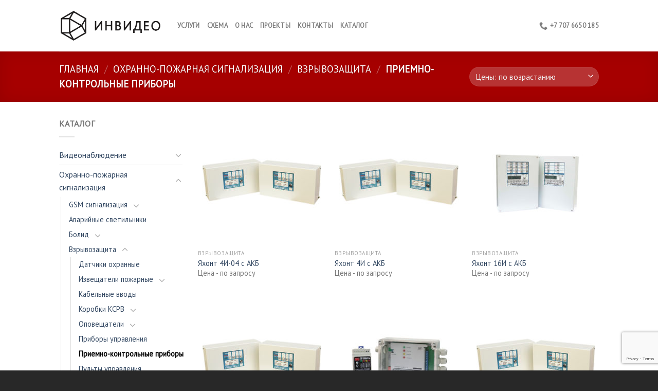

--- FILE ---
content_type: text/html; charset=UTF-8
request_url: https://video.inversion.kz/product-category/ohranno-pozharnaya-signalizaciya/vzryvozashhita/priemno-kontrolnye-pribory/
body_size: 17521
content:
<!DOCTYPE html>
<!--[if IE 9 ]> <html lang="ru-RU" class="ie9 loading-site no-js bg-fill"> <![endif]-->
<!--[if IE 8 ]> <html lang="ru-RU" class="ie8 loading-site no-js bg-fill"> <![endif]-->
<!--[if (gte IE 9)|!(IE)]><!--><html lang="ru-RU" class="loading-site no-js bg-fill"> <!--<![endif]-->
<head>
	<meta charset="UTF-8" />
	<meta name="viewport" content="width=device-width, initial-scale=1.0, maximum-scale=1.0, user-scalable=no" />

	<link rel="profile" href="http://gmpg.org/xfn/11" />
	<link rel="pingback" href="https://video.inversion.kz/xmlrpc.php" />

	<script>(function(html){html.className = html.className.replace(/\bno-js\b/,'js')})(document.documentElement);</script>
<title>Архивы Приемно-контрольные приборы - Видеонаблюдение Костанай</title>

<!-- This site is optimized with the Yoast SEO plugin v11.5 - https://yoast.com/wordpress/plugins/seo/ -->
<link rel="canonical" href="https://video.inversion.kz/product-category/ohranno-pozharnaya-signalizaciya/vzryvozashhita/priemno-kontrolnye-pribory/" />
<meta property="og:locale" content="ru_RU" />
<meta property="og:type" content="object" />
<meta property="og:title" content="Архивы Приемно-контрольные приборы - Видеонаблюдение Костанай" />
<meta property="og:url" content="https://video.inversion.kz/product-category/ohranno-pozharnaya-signalizaciya/vzryvozashhita/priemno-kontrolnye-pribory/" />
<meta property="og:site_name" content="Видеонаблюдение Костанай" />
<meta name="twitter:card" content="summary_large_image" />
<meta name="twitter:title" content="Архивы Приемно-контрольные приборы - Видеонаблюдение Костанай" />
<script type='application/ld+json' class='yoast-schema-graph yoast-schema-graph--main'>{"@context":"https://schema.org","@graph":[{"@type":"Organization","@id":"https://video.inversion.kz/#organization","name":"\u0412\u0438\u0434\u0435\u043e\u043d\u0430\u0431\u043b\u044e\u0434\u0435\u043d\u0438\u0435 \u041a\u043e\u0441\u0442\u0430\u043d\u0430\u0439 \u041c\u043e\u043d\u0442\u0430\u0436","url":"https://video.inversion.kz/","sameAs":["https://www.instagram.com/video.inversion/"],"logo":{"@type":"ImageObject","@id":"https://video.inversion.kz/#logo","url":false,"caption":"\u0412\u0438\u0434\u0435\u043e\u043d\u0430\u0431\u043b\u044e\u0434\u0435\u043d\u0438\u0435 \u041a\u043e\u0441\u0442\u0430\u043d\u0430\u0439 \u041c\u043e\u043d\u0442\u0430\u0436"},"image":{"@id":"https://video.inversion.kz/#logo"}},{"@type":"WebSite","@id":"https://video.inversion.kz/#website","url":"https://video.inversion.kz/","name":"\u0432\u0438\u0434\u0435\u043e\u043d\u0430\u0431\u043b\u044e\u0434\u0435\u043d\u0438\u0435 \u043a\u043e\u0441\u0442\u0430\u043d\u0430\u0439 \u043c\u043e\u043d\u0442\u0430\u0436","publisher":{"@id":"https://video.inversion.kz/#organization"},"potentialAction":{"@type":"SearchAction","target":"https://video.inversion.kz/?s={search_term_string}","query-input":"required name=search_term_string"}},{"@type":"CollectionPage","@id":"https://video.inversion.kz/product-category/ohranno-pozharnaya-signalizaciya/vzryvozashhita/priemno-kontrolnye-pribory/#webpage","url":"https://video.inversion.kz/product-category/ohranno-pozharnaya-signalizaciya/vzryvozashhita/priemno-kontrolnye-pribory/","inLanguage":"ru-RU","name":"\u0410\u0440\u0445\u0438\u0432\u044b \u041f\u0440\u0438\u0435\u043c\u043d\u043e-\u043a\u043e\u043d\u0442\u0440\u043e\u043b\u044c\u043d\u044b\u0435 \u043f\u0440\u0438\u0431\u043e\u0440\u044b - \u0412\u0438\u0434\u0435\u043e\u043d\u0430\u0431\u043b\u044e\u0434\u0435\u043d\u0438\u0435 \u041a\u043e\u0441\u0442\u0430\u043d\u0430\u0439","isPartOf":{"@id":"https://video.inversion.kz/#website"}}]}</script>
<!-- / Yoast SEO plugin. -->

<link rel='dns-prefetch' href='//www.google.com' />
<link rel='dns-prefetch' href='//s.w.org' />
<link rel="alternate" type="application/rss+xml" title="Видеонаблюдение Костанай &raquo; Лента" href="https://video.inversion.kz/feed/" />
<link rel="alternate" type="application/rss+xml" title="Видеонаблюдение Костанай &raquo; Лента комментариев" href="https://video.inversion.kz/comments/feed/" />
<link rel="alternate" type="application/rss+xml" title="Видеонаблюдение Костанай &raquo; Лента элемента Приемно-контрольные приборы таксономии Категория" href="https://video.inversion.kz/product-category/ohranno-pozharnaya-signalizaciya/vzryvozashhita/priemno-kontrolnye-pribory/feed/" />
		<script type="text/javascript">
			window._wpemojiSettings = {"baseUrl":"https:\/\/s.w.org\/images\/core\/emoji\/12.0.0-1\/72x72\/","ext":".png","svgUrl":"https:\/\/s.w.org\/images\/core\/emoji\/12.0.0-1\/svg\/","svgExt":".svg","source":{"concatemoji":"https:\/\/video.inversion.kz\/wp-includes\/js\/wp-emoji-release.min.js?ver=5.2.18"}};
			!function(e,a,t){var n,r,o,i=a.createElement("canvas"),p=i.getContext&&i.getContext("2d");function s(e,t){var a=String.fromCharCode;p.clearRect(0,0,i.width,i.height),p.fillText(a.apply(this,e),0,0);e=i.toDataURL();return p.clearRect(0,0,i.width,i.height),p.fillText(a.apply(this,t),0,0),e===i.toDataURL()}function c(e){var t=a.createElement("script");t.src=e,t.defer=t.type="text/javascript",a.getElementsByTagName("head")[0].appendChild(t)}for(o=Array("flag","emoji"),t.supports={everything:!0,everythingExceptFlag:!0},r=0;r<o.length;r++)t.supports[o[r]]=function(e){if(!p||!p.fillText)return!1;switch(p.textBaseline="top",p.font="600 32px Arial",e){case"flag":return s([55356,56826,55356,56819],[55356,56826,8203,55356,56819])?!1:!s([55356,57332,56128,56423,56128,56418,56128,56421,56128,56430,56128,56423,56128,56447],[55356,57332,8203,56128,56423,8203,56128,56418,8203,56128,56421,8203,56128,56430,8203,56128,56423,8203,56128,56447]);case"emoji":return!s([55357,56424,55356,57342,8205,55358,56605,8205,55357,56424,55356,57340],[55357,56424,55356,57342,8203,55358,56605,8203,55357,56424,55356,57340])}return!1}(o[r]),t.supports.everything=t.supports.everything&&t.supports[o[r]],"flag"!==o[r]&&(t.supports.everythingExceptFlag=t.supports.everythingExceptFlag&&t.supports[o[r]]);t.supports.everythingExceptFlag=t.supports.everythingExceptFlag&&!t.supports.flag,t.DOMReady=!1,t.readyCallback=function(){t.DOMReady=!0},t.supports.everything||(n=function(){t.readyCallback()},a.addEventListener?(a.addEventListener("DOMContentLoaded",n,!1),e.addEventListener("load",n,!1)):(e.attachEvent("onload",n),a.attachEvent("onreadystatechange",function(){"complete"===a.readyState&&t.readyCallback()})),(n=t.source||{}).concatemoji?c(n.concatemoji):n.wpemoji&&n.twemoji&&(c(n.twemoji),c(n.wpemoji)))}(window,document,window._wpemojiSettings);
		</script>
		<style type="text/css">
img.wp-smiley,
img.emoji {
	display: inline !important;
	border: none !important;
	box-shadow: none !important;
	height: 1em !important;
	width: 1em !important;
	margin: 0 .07em !important;
	vertical-align: -0.1em !important;
	background: none !important;
	padding: 0 !important;
}
</style>
	<link rel='stylesheet' id='wp-block-library-css'  href='https://video.inversion.kz/wp-includes/css/dist/block-library/style.min.css?ver=5.2.18' type='text/css' media='all' />
<link rel='stylesheet' id='wc-block-style-css'  href='https://video.inversion.kz/wp-content/plugins/woocommerce/assets/css/blocks/style.css?ver=3.6.4' type='text/css' media='all' />
<link rel='stylesheet' id='contact-form-7-css'  href='https://video.inversion.kz/wp-content/plugins/contact-form-7/includes/css/styles.css?ver=5.1.3' type='text/css' media='all' />
<style id='woocommerce-inline-inline-css' type='text/css'>
.woocommerce form .form-row .required { visibility: visible; }
</style>
<link rel='stylesheet' id='flatsome-icons-css'  href='https://video.inversion.kz/wp-content/themes/flatsome/assets/css/fl-icons.css?ver=3.3' type='text/css' media='all' />
<link rel='stylesheet' id='flatsome-main-css'  href='https://video.inversion.kz/wp-content/themes/flatsome/assets/css/flatsome.css?ver=3.8.3' type='text/css' media='all' />
<link rel='stylesheet' id='flatsome-shop-css'  href='https://video.inversion.kz/wp-content/themes/flatsome/assets/css/flatsome-shop.css?ver=3.8.3' type='text/css' media='all' />
<link rel='stylesheet' id='flatsome-style-css'  href='https://video.inversion.kz/wp-content/themes/flatsome-child/style.css?ver=3.0' type='text/css' media='all' />
<script type='text/javascript' src='https://video.inversion.kz/wp-includes/js/jquery/jquery.js?ver=1.12.4-wp'></script>
<script type='text/javascript' src='https://video.inversion.kz/wp-includes/js/jquery/jquery-migrate.min.js?ver=1.4.1'></script>
<link rel='https://api.w.org/' href='https://video.inversion.kz/wp-json/' />
<link rel="EditURI" type="application/rsd+xml" title="RSD" href="https://video.inversion.kz/xmlrpc.php?rsd" />
<link rel="wlwmanifest" type="application/wlwmanifest+xml" href="https://video.inversion.kz/wp-includes/wlwmanifest.xml" /> 
<meta name="generator" content="WordPress 5.2.18" />
<meta name="generator" content="WooCommerce 3.6.4" />
<style>.bg{opacity: 0; transition: opacity 1s; -webkit-transition: opacity 1s;} .bg-loaded{opacity: 1;}</style><!--[if IE]><link rel="stylesheet" type="text/css" href="https://video.inversion.kz/wp-content/themes/flatsome/assets/css/ie-fallback.css"><script src="//cdnjs.cloudflare.com/ajax/libs/html5shiv/3.6.1/html5shiv.js"></script><script>var head = document.getElementsByTagName('head')[0],style = document.createElement('style');style.type = 'text/css';style.styleSheet.cssText = ':before,:after{content:none !important';head.appendChild(style);setTimeout(function(){head.removeChild(style);}, 0);</script><script src="https://video.inversion.kz/wp-content/themes/flatsome/assets/libs/ie-flexibility.js"></script><![endif]-->    <script type="text/javascript">
    WebFontConfig = {
      google: { families: [ "PT+Sans:regular,regular","PT+Sans:regular,regular","PT+Sans:regular,regular","PT+Sans", ] }
    };
    (function() {
      var wf = document.createElement('script');
      wf.src = 'https://ajax.googleapis.com/ajax/libs/webfont/1/webfont.js';
      wf.type = 'text/javascript';
      wf.async = 'true';
      var s = document.getElementsByTagName('script')[0];
      s.parentNode.insertBefore(wf, s);
    })(); </script>
  <!-- Yandex.Metrika counter -->
<script type="text/javascript" >
    (function (d, w, c) {
        (w[c] = w[c] || []).push(function() {
            try {
                w.yaCounter48027017 = new Ya.Metrika({
                    id:48027017,
                    clickmap:true,
                    trackLinks:true,
                    accurateTrackBounce:true,
                    webvisor:true
                });
            } catch(e) { }
        });

        var n = d.getElementsByTagName("script")[0],
            s = d.createElement("script"),
            f = function () { n.parentNode.insertBefore(s, n); };
        s.type = "text/javascript";
        s.async = true;
        s.src = "https://mc.yandex.ru/metrika/watch.js";

        if (w.opera == "[object Opera]") {
            d.addEventListener("DOMContentLoaded", f, false);
        } else { f(); }
    })(document, window, "yandex_metrika_callbacks");
</script>
<noscript><div><img src="https://mc.yandex.ru/watch/48027017" style="position:absolute; left:-9999px;" alt="" /></div></noscript>
<!-- /Yandex.Metrika counter -->
<!-- RedConnect -->
<script id="rhlpscrtg" type="text/javascript" charset="utf-8" async="async"
src="https://web.redhelper.ru/service/main.js?c=xenusexe1"></script>
<div style="display: none"><a class="rc-copyright" 
href="http://redconnect.ru">Сервис обратного звонка RedConnect</a></div>
<!--/RedConnect -->
</head>	<noscript><style>.woocommerce-product-gallery{ opacity: 1 !important; }</style></noscript>
	<link rel="icon" href="https://video.inversion.kz/wp-content/uploads/2019/07/favicon.png" sizes="32x32" />
<link rel="icon" href="https://video.inversion.kz/wp-content/uploads/2019/07/favicon.png" sizes="192x192" />
<link rel="apple-touch-icon-precomposed" href="https://video.inversion.kz/wp-content/uploads/2019/07/favicon.png" />
<meta name="msapplication-TileImage" content="https://video.inversion.kz/wp-content/uploads/2019/07/favicon.png" />
<style id="custom-css" type="text/css">:root {--primary-color: #DD0000;}.header-main{height: 100px}#logo img{max-height: 100px}#logo{width:200px;}.header-bottom{min-height: 39px}.header-top{min-height: 30px}.has-transparent + .page-title:first-of-type,.has-transparent + #main > .page-title,.has-transparent + #main > div > .page-title,.has-transparent + #main .page-header-wrapper:first-of-type .page-title{padding-top: 100px;}.header.show-on-scroll,.stuck .header-main{height:70px!important}.stuck #logo img{max-height: 70px!important}.header-bottom {background-color: #f1f1f1}.stuck .header-main .nav > li > a{line-height: 50px }.header-bottom-nav > li > a{line-height: 25px }@media (max-width: 549px) {.header-main{height: 70px}#logo img{max-height: 70px}}/* Color */.accordion-title.active, .has-icon-bg .icon .icon-inner,.logo a, .primary.is-underline, .primary.is-link, .badge-outline .badge-inner, .nav-outline > li.active> a,.nav-outline >li.active > a, .cart-icon strong,[data-color='primary'], .is-outline.primary{color: #DD0000;}/* Color !important */[data-text-color="primary"]{color: #DD0000!important;}/* Background Color */[data-text-bg="primary"]{background-color: #DD0000;}/* Background */.scroll-to-bullets a,.featured-title, .label-new.menu-item > a:after, .nav-pagination > li > .current,.nav-pagination > li > span:hover,.nav-pagination > li > a:hover,.has-hover:hover .badge-outline .badge-inner,button[type="submit"], .button.wc-forward:not(.checkout):not(.checkout-button), .button.submit-button, .button.primary:not(.is-outline),.featured-table .title,.is-outline:hover, .has-icon:hover .icon-label,.nav-dropdown-bold .nav-column li > a:hover, .nav-dropdown.nav-dropdown-bold > li > a:hover, .nav-dropdown-bold.dark .nav-column li > a:hover, .nav-dropdown.nav-dropdown-bold.dark > li > a:hover, .is-outline:hover, .tagcloud a:hover,.grid-tools a, input[type='submit']:not(.is-form), .box-badge:hover .box-text, input.button.alt,.nav-box > li > a:hover,.nav-box > li.active > a,.nav-pills > li.active > a ,.current-dropdown .cart-icon strong, .cart-icon:hover strong, .nav-line-bottom > li > a:before, .nav-line-grow > li > a:before, .nav-line > li > a:before,.banner, .header-top, .slider-nav-circle .flickity-prev-next-button:hover svg, .slider-nav-circle .flickity-prev-next-button:hover .arrow, .primary.is-outline:hover, .button.primary:not(.is-outline), input[type='submit'].primary, input[type='submit'].primary, input[type='reset'].button, input[type='button'].primary, .badge-inner{background-color: #DD0000;}/* Border */.nav-vertical.nav-tabs > li.active > a,.scroll-to-bullets a.active,.nav-pagination > li > .current,.nav-pagination > li > span:hover,.nav-pagination > li > a:hover,.has-hover:hover .badge-outline .badge-inner,.accordion-title.active,.featured-table,.is-outline:hover, .tagcloud a:hover,blockquote, .has-border, .cart-icon strong:after,.cart-icon strong,.blockUI:before, .processing:before,.loading-spin, .slider-nav-circle .flickity-prev-next-button:hover svg, .slider-nav-circle .flickity-prev-next-button:hover .arrow, .primary.is-outline:hover{border-color: #DD0000}.nav-tabs > li.active > a{border-top-color: #DD0000}.widget_shopping_cart_content .blockUI.blockOverlay:before { border-left-color: #DD0000 }.woocommerce-checkout-review-order .blockUI.blockOverlay:before { border-left-color: #DD0000 }/* Fill */.slider .flickity-prev-next-button:hover svg,.slider .flickity-prev-next-button:hover .arrow{fill: #DD0000;}body{font-family:"PT Sans", sans-serif}body{font-weight: 0}.nav > li > a {font-family:"PT Sans", sans-serif;}.nav > li > a {font-weight: 0;}h1,h2,h3,h4,h5,h6,.heading-font, .off-canvas-center .nav-sidebar.nav-vertical > li > a{font-family: "PT Sans", sans-serif;}h1,h2,h3,h4,h5,h6,.heading-font,.banner h1,.banner h2{font-weight: 0;}.alt-font{font-family: "PT Sans", sans-serif;}@media screen and (min-width: 550px){.products .box-vertical .box-image{min-width: 247px!important;width: 247px!important;}}.absolute-footer, html{background-color: #282828}.label-new.menu-item > a:after{content:"Новое";}.label-hot.menu-item > a:after{content:"Горячее предложение";}.label-sale.menu-item > a:after{content:"Распродажа";}.label-popular.menu-item > a:after{content:"Самые популярные";}</style></head>

<body class="archive tax-product_cat term-priemno-kontrolnye-pribory term-487 woocommerce woocommerce-page woocommerce-no-js full-width bg-fill lightbox nav-dropdown-has-arrow catalog-mode">


<a class="skip-link screen-reader-text" href="#main">Skip to content</a>

<div id="wrapper">


<header id="header" class="header has-sticky sticky-jump">
   <div class="header-wrapper">
	<div id="masthead" class="header-main ">
      <div class="header-inner flex-row container logo-left medium-logo-center" role="navigation">

          <!-- Logo -->
          <div id="logo" class="flex-col logo">
            <!-- Header logo -->
<a href="https://video.inversion.kz/" title="Видеонаблюдение Костанай - ВИДЕОНАБЛЮДЕНИЕ В КОСТАНАЕ И КОСТАНАЙСКОЙ ОБЛАСТИ" rel="home">
    <img width="200" height="100" src="https://video.inversion.kz/wp-content/uploads/2019/07/logo.png" class="header_logo header-logo" alt="Видеонаблюдение Костанай"/><img  width="200" height="100" src="https://video.inversion.kz/wp-content/uploads/2019/07/logo.png" class="header-logo-dark" alt="Видеонаблюдение Костанай"/></a>
          </div>

          <!-- Mobile Left Elements -->
          <div class="flex-col show-for-medium flex-left">
            <ul class="mobile-nav nav nav-left ">
                          </ul>
          </div>

          <!-- Left Elements -->
          <div class="flex-col hide-for-medium flex-left
            flex-grow">
            <ul class="header-nav header-nav-main nav nav-left  nav-uppercase" >
              <li id="menu-item-334" class="menu-item menu-item-type-custom menu-item-object-custom menu-item-home  menu-item-334"><a href="https://video.inversion.kz#uslugi" class="nav-top-link">Услуги</a></li>
<li id="menu-item-614" class="menu-item menu-item-type-custom menu-item-object-custom menu-item-home  menu-item-614"><a href="https://video.inversion.kz#shema" class="nav-top-link">Схема</a></li>
<li id="menu-item-335" class="menu-item menu-item-type-custom menu-item-object-custom menu-item-home  menu-item-335"><a href="https://video.inversion.kz#onas" class="nav-top-link">О нас</a></li>
<li id="menu-item-453" class="menu-item menu-item-type-custom menu-item-object-custom menu-item-home  menu-item-453"><a href="https://video.inversion.kz#proekti" class="nav-top-link">Проекты</a></li>
<li id="menu-item-461" class="menu-item menu-item-type-custom menu-item-object-custom  menu-item-461"><a href="#contact" class="nav-top-link">КОНТАКТЫ</a></li>
<li id="menu-item-3390" class="menu-item menu-item-type-post_type menu-item-object-page  menu-item-3390"><a href="https://video.inversion.kz/katalog/" class="nav-top-link">Каталог</a></li>
            </ul>
          </div>

          <!-- Right Elements -->
          <div class="flex-col hide-for-medium flex-right">
            <ul class="header-nav header-nav-main nav nav-right  nav-uppercase">
              <li class="header-contact-wrapper">
		<ul id="header-contact" class="nav nav-divided nav-uppercase header-contact">
		
					
			
						<li class="">
			  <a href="tel:+7 707 6650 185 " class="tooltip" title="+7 707 6650 185 ">
			     <i class="icon-phone" style="font-size:16px;"></i>			      <span>+7 707 6650 185 </span>
			  </a>
			</li>
				</ul>
</li>            </ul>
          </div>

          <!-- Mobile Right Elements -->
          <div class="flex-col show-for-medium flex-right">
            <ul class="mobile-nav nav nav-right ">
                          </ul>
          </div>

      </div><!-- .header-inner -->
     
            <!-- Header divider -->
      <div class="container"><div class="top-divider full-width"></div></div>
      </div><!-- .header-main -->
<div class="header-bg-container fill"><div class="header-bg-image fill"></div><div class="header-bg-color fill"></div></div><!-- .header-bg-container -->   </div><!-- header-wrapper-->
</header>

<div class="shop-page-title category-page-title page-title featured-title dark ">
	
	<div class="page-title-bg fill">
		<div class="title-bg fill bg-fill" data-parallax-fade="true" data-parallax="-2" data-parallax-background data-parallax-container=".page-title"></div>
		<div class="title-overlay fill"></div>
	</div>
	
	<div class="page-title-inner flex-row  medium-flex-wrap container">
	  <div class="flex-col flex-grow medium-text-center">
	  	 	 <div class="is-large">
	<nav class="woocommerce-breadcrumb breadcrumbs"><a href="https://video.inversion.kz">Главная</a> <span class="divider">&#47;</span> <a href="https://video.inversion.kz/product-category/ohranno-pozharnaya-signalizaciya/">Охранно-пожарная сигнализация</a> <span class="divider">&#47;</span> <a href="https://video.inversion.kz/product-category/ohranno-pozharnaya-signalizaciya/vzryvozashhita/">Взрывозащита</a> <span class="divider">&#47;</span> Приемно-контрольные приборы</nav></div>
<div class="category-filtering category-filter-row show-for-medium">
	<a href="#" data-open="#shop-sidebar" data-visible-after="true" data-pos="left" class="filter-button uppercase plain">
		<i class="icon-menu"></i>
		<strong>Фильтровать</strong>
	</a>
	<div class="inline-block">
			</div>
</div>
	  </div><!-- .flex-left -->
	  
	   <div class="flex-col medium-text-center  form-flat">
	  	 	

<p class="woocommerce-result-count hide-for-medium">
	Всего 12 товаров</p>
<form class="woocommerce-ordering" method="get">
	<select name="orderby" class="orderby">
					<option value="popularity" >По популярности</option>
					<option value="rating" >По рейтингу</option>
					<option value="date" >Сортировка по более позднему</option>
					<option value="price"  selected='selected'>Цены: по возрастанию</option>
					<option value="price-desc" >Цены: по убыванию</option>
			</select>
	</form>
	   </div><!-- .flex-right -->
	   
	</div><!-- flex-row -->
</div><!-- .page-title -->

<main id="main" class="">
<div class="row category-page-row">

		<div class="col large-3 hide-for-medium ">
			<div id="shop-sidebar" class="sidebar-inner col-inner">
				<aside id="woocommerce_product_categories-13" class="widget woocommerce widget_product_categories"><span class="widget-title shop-sidebar">Каталог</span><div class="is-divider small"></div><ul class="product-categories"><li class="cat-item cat-item-307 cat-parent"><a href="https://video.inversion.kz/product-category/videonabljudenie/">Видеонаблюдение</a><ul class='children'>
<li class="cat-item cat-item-350"><a href="https://video.inversion.kz/product-category/videonabljudenie/vzryvozashhishhennye-prozhektory/">Взрывозащищенные прожекторы</a></li>
<li class="cat-item cat-item-342"><a href="https://video.inversion.kz/product-category/videonabljudenie/vzryvozashhishhennye-termokozhuhi/">Взрывозащищенные термокожухи</a></li>
<li class="cat-item cat-item-309 cat-parent"><a href="https://video.inversion.kz/product-category/videonabljudenie/videokamery/">Видеокамеры</a>	<ul class='children'>
<li class="cat-item cat-item-323 cat-parent"><a href="https://video.inversion.kz/product-category/videonabljudenie/videokamery/hd-tvi/">HD-TVI</a>		<ul class='children'>
<li class="cat-item cat-item-348"><a href="https://video.inversion.kz/product-category/videonabljudenie/videokamery/hd-tvi/korpusnye-hd-tvi/">Корпусные</a></li>
<li class="cat-item cat-item-324"><a href="https://video.inversion.kz/product-category/videonabljudenie/videokamery/hd-tvi/kupolnye-hd-tvi/">Купольные</a></li>
<li class="cat-item cat-item-345"><a href="https://video.inversion.kz/product-category/videonabljudenie/videokamery/hd-tvi/povorotnye-hd-tvi/">Поворотные</a></li>
<li class="cat-item cat-item-335"><a href="https://video.inversion.kz/product-category/videonabljudenie/videokamery/hd-tvi/ulichnye-hd-tvi/">Уличные</a></li>
		</ul>
</li>
<li class="cat-item cat-item-310 cat-parent"><a href="https://video.inversion.kz/product-category/videonabljudenie/videokamery/hdcvi/">HDCVI</a>		<ul class='children'>
<li class="cat-item cat-item-327"><a href="https://video.inversion.kz/product-category/videonabljudenie/videokamery/hdcvi/kupolnye-hdcvi/">Купольные</a></li>
<li class="cat-item cat-item-333"><a href="https://video.inversion.kz/product-category/videonabljudenie/videokamery/hdcvi/povorotnye/">Поворотные</a></li>
<li class="cat-item cat-item-311"><a href="https://video.inversion.kz/product-category/videonabljudenie/videokamery/hdcvi/ulichnye/">Уличные</a></li>
		</ul>
</li>
<li class="cat-item cat-item-315 cat-parent"><a href="https://video.inversion.kz/product-category/videonabljudenie/videokamery/ip/">IP</a>		<ul class='children'>
<li class="cat-item cat-item-332"><a href="https://video.inversion.kz/product-category/videonabljudenie/videokamery/ip/korpusnye/">Корпусные</a></li>
<li class="cat-item cat-item-319"><a href="https://video.inversion.kz/product-category/videonabljudenie/videokamery/ip/kupolnye/">Купольные</a></li>
<li class="cat-item cat-item-334"><a href="https://video.inversion.kz/product-category/videonabljudenie/videokamery/ip/povorotnye-ip/">Поворотные</a></li>
<li class="cat-item cat-item-316"><a href="https://video.inversion.kz/product-category/videonabljudenie/videokamery/ip/ulichnye-ip/">Уличные</a></li>
		</ul>
</li>
<li class="cat-item cat-item-347"><a href="https://video.inversion.kz/product-category/videonabljudenie/videokamery/vzryvozashhishhennye/">Взрывозащищенные</a></li>
<li class="cat-item cat-item-346"><a href="https://video.inversion.kz/product-category/videonabljudenie/videokamery/mulyazhi/">Муляжи</a></li>
	</ul>
</li>
<li class="cat-item cat-item-312 cat-parent"><a href="https://video.inversion.kz/product-category/videonabljudenie/videoregistratory/">Видеорегистраторы</a>	<ul class='children'>
<li class="cat-item cat-item-338"><a href="https://video.inversion.kz/product-category/videonabljudenie/videoregistratory/hcvr/">HCVR</a></li>
<li class="cat-item cat-item-340 cat-parent"><a href="https://video.inversion.kz/product-category/videonabljudenie/videoregistratory/hd-tvi-videoregistratory/">HD-TVI</a>		<ul class='children'>
<li class="cat-item cat-item-344"><a href="https://video.inversion.kz/product-category/videonabljudenie/videoregistratory/hd-tvi-videoregistratory/16-ti-kanalnye-hd-tvi-videoregistratory/">16-ти канальные</a></li>
<li class="cat-item cat-item-353"><a href="https://video.inversion.kz/product-category/videonabljudenie/videoregistratory/hd-tvi-videoregistratory/32-h-kanalnye/">32-х канальные</a></li>
<li class="cat-item cat-item-349"><a href="https://video.inversion.kz/product-category/videonabljudenie/videoregistratory/hd-tvi-videoregistratory/4-h-kanalnye-hd-tvi-videoregistratory/">4-х канальные</a></li>
<li class="cat-item cat-item-341"><a href="https://video.inversion.kz/product-category/videonabljudenie/videoregistratory/hd-tvi-videoregistratory/8-mi-kanalnye-hd-tvi-videoregistratory/">8-ми канальные</a></li>
		</ul>
</li>
<li class="cat-item cat-item-325 cat-parent"><a href="https://video.inversion.kz/product-category/videonabljudenie/videoregistratory/nvr/">NVR</a>		<ul class='children'>
<li class="cat-item cat-item-329"><a href="https://video.inversion.kz/product-category/videonabljudenie/videoregistratory/nvr/16-ti-kanalnye-nvr/">16-ти канальные</a></li>
<li class="cat-item cat-item-339"><a href="https://video.inversion.kz/product-category/videonabljudenie/videoregistratory/nvr/4-h-kanalnye-nvr/">4-х канальные</a></li>
<li class="cat-item cat-item-326"><a href="https://video.inversion.kz/product-category/videonabljudenie/videoregistratory/nvr/8-mi-kanalnye-nvr/">8-ми канальные</a></li>
<li class="cat-item cat-item-336"><a href="https://video.inversion.kz/product-category/videonabljudenie/videoregistratory/nvr/svyshe-16-ti-kanalov-nvr/">Свыше 16-ти каналов</a></li>
		</ul>
</li>
<li class="cat-item cat-item-313 cat-parent"><a href="https://video.inversion.kz/product-category/videonabljudenie/videoregistratory/xvr/">XVR</a>		<ul class='children'>
<li class="cat-item cat-item-318"><a href="https://video.inversion.kz/product-category/videonabljudenie/videoregistratory/xvr/16-ti-kanalnye/">16-ти канальные</a></li>
<li class="cat-item cat-item-321"><a href="https://video.inversion.kz/product-category/videonabljudenie/videoregistratory/xvr/4-h-kanalnye/">4-х канальные</a></li>
<li class="cat-item cat-item-314"><a href="https://video.inversion.kz/product-category/videonabljudenie/videoregistratory/xvr/8-mi-kanalnye/">8-ми канальные</a></li>
<li class="cat-item cat-item-317"><a href="https://video.inversion.kz/product-category/videonabljudenie/videoregistratory/xvr/svyshe-16-ti-kanalov/">Свыше 16-ти каналов</a></li>
		</ul>
</li>
	</ul>
</li>
<li class="cat-item cat-item-308"><a href="https://video.inversion.kz/product-category/videonabljudenie/zhestkie-diski/">Жесткие диски</a></li>
<li class="cat-item cat-item-352"><a href="https://video.inversion.kz/product-category/videonabljudenie/karty-pamyati/">Карты памяти</a></li>
<li class="cat-item cat-item-351"><a href="https://video.inversion.kz/product-category/videonabljudenie/kronshtejny/">Кронштейны</a></li>
<li class="cat-item cat-item-343"><a href="https://video.inversion.kz/product-category/videonabljudenie/monitory/">Мониторы</a></li>
<li class="cat-item cat-item-330 cat-parent"><a href="https://video.inversion.kz/product-category/videonabljudenie/peredacha-videosignala-po-vitoj-pare/">Передача видеосигнала по витой паре</a>	<ul class='children'>
<li class="cat-item cat-item-337"><a href="https://video.inversion.kz/product-category/videonabljudenie/peredacha-videosignala-po-vitoj-pare/aktivnoe-oborudovanie-peredachi-signala/">Активное оборудование передачи сигнала</a></li>
<li class="cat-item cat-item-331"><a href="https://video.inversion.kz/product-category/videonabljudenie/peredacha-videosignala-po-vitoj-pare/passivnoe-oborudovanie-peredachi-signala/">Пассивное оборудование передачи сигнала</a></li>
	</ul>
</li>
<li class="cat-item cat-item-328"><a href="https://video.inversion.kz/product-category/videonabljudenie/programnoe-obespechenie-dlya-ip-sistem/">Програмное обеспечение для IP систем</a></li>
<li class="cat-item cat-item-320"><a href="https://video.inversion.kz/product-category/videonabljudenie/pulty-upravleniya/">Пульты управления</a></li>
</ul>
</li>
<li class="cat-item cat-item-354 cat-parent current-cat-parent"><a href="https://video.inversion.kz/product-category/ohranno-pozharnaya-signalizaciya/">Охранно-пожарная сигнализация</a><ul class='children'>
<li class="cat-item cat-item-361 cat-parent"><a href="https://video.inversion.kz/product-category/ohranno-pozharnaya-signalizaciya/gsm-signalizaciya/">GSM сигнализация</a>	<ul class='children'>
<li class="cat-item cat-item-409"><a href="https://video.inversion.kz/product-category/ohranno-pozharnaya-signalizaciya/gsm-signalizaciya/gsm-signalizatory/">GSM сигнализаторы</a></li>
<li class="cat-item cat-item-362"><a href="https://video.inversion.kz/product-category/ohranno-pozharnaya-signalizaciya/gsm-signalizaciya/pribory-s-avtodozvonom/">Приборы с автодозвоном</a></li>
	</ul>
</li>
<li class="cat-item cat-item-448"><a href="https://video.inversion.kz/product-category/ohranno-pozharnaya-signalizaciya/avarijnye-svetilniki/">Аварийные светильники</a></li>
<li class="cat-item cat-item-363 cat-parent"><a href="https://video.inversion.kz/product-category/ohranno-pozharnaya-signalizaciya/bolid/">Болид</a>	<ul class='children'>
<li class="cat-item cat-item-364 cat-parent"><a href="https://video.inversion.kz/product-category/ohranno-pozharnaya-signalizaciya/bolid/integrirovannaya-sistema-ohrany-orion/">Интегрированная система охраны "ОРИОН"</a>		<ul class='children'>
<li class="cat-item cat-item-365 cat-parent"><a href="https://video.inversion.kz/product-category/ohranno-pozharnaya-signalizaciya/bolid/integrirovannaya-sistema-ohrany-orion/adresnye-sistemy-ops-i-protivopozharnoj-avtomatiki/">Адресные системы ОПС и противопожарной автоматики</a>			<ul class='children'>
<li class="cat-item cat-item-366"><a href="https://video.inversion.kz/product-category/ohranno-pozharnaya-signalizaciya/bolid/integrirovannaya-sistema-ohrany-orion/adresnye-sistemy-ops-i-protivopozharnoj-avtomatiki/adresno-analogovaya-podsistema-na-osnove-s2000-kdl/">Адресно-аналоговая подсистема на основе "С2000-КДЛ"</a></li>
<li class="cat-item cat-item-374"><a href="https://video.inversion.kz/product-category/ohranno-pozharnaya-signalizaciya/bolid/integrirovannaya-sistema-ohrany-orion/adresnye-sistemy-ops-i-protivopozharnoj-avtomatiki/adresno-porogovaya-podsistema-na-osnove-bpk-signal-10/">Адресно-пороговая подсистема на основе БПК"Сигнал-10"</a></li>
			</ul>
</li>
<li class="cat-item cat-item-381"><a href="https://video.inversion.kz/product-category/ohranno-pozharnaya-signalizaciya/bolid/integrirovannaya-sistema-ohrany-orion/bloki-indikacii-i-upravleniya-klaviatury/">Блоки индикации и управления, клавиатуры</a></li>
<li class="cat-item cat-item-373"><a href="https://video.inversion.kz/product-category/ohranno-pozharnaya-signalizaciya/bolid/integrirovannaya-sistema-ohrany-orion/vspomogatelnoe-oborudovanie/">Вспомогательное оборудование</a></li>
<li class="cat-item cat-item-375"><a href="https://video.inversion.kz/product-category/ohranno-pozharnaya-signalizaciya/bolid/integrirovannaya-sistema-ohrany-orion/kontrollery-dostupa-i-schityvateli/">Контроллеры доступа и считыватели</a></li>
<li class="cat-item cat-item-372"><a href="https://video.inversion.kz/product-category/ohranno-pozharnaya-signalizaciya/bolid/integrirovannaya-sistema-ohrany-orion/preobrazovateli-interfejsov/">Преобразователи интерфейсов</a></li>
<li class="cat-item cat-item-378"><a href="https://video.inversion.kz/product-category/ohranno-pozharnaya-signalizaciya/bolid/integrirovannaya-sistema-ohrany-orion/pribory-peredachi-izveshhenij/">Приборы передачи извещений</a></li>
<li class="cat-item cat-item-377"><a href="https://video.inversion.kz/product-category/ohranno-pozharnaya-signalizaciya/bolid/integrirovannaya-sistema-ohrany-orion/pribory-rechevogo-opoveshheniya/">Приборы речевого оповещения</a></li>
<li class="cat-item cat-item-370"><a href="https://video.inversion.kz/product-category/ohranno-pozharnaya-signalizaciya/bolid/integrirovannaya-sistema-ohrany-orion/pribory-upravleniya-pozharotusheniem/">Приборы управления пожаротушением</a></li>
<li class="cat-item cat-item-369"><a href="https://video.inversion.kz/product-category/ohranno-pozharnaya-signalizaciya/bolid/integrirovannaya-sistema-ohrany-orion/priemno-kontrolnye-pribory-s-radiokanalnymi-shs/">Приемно-контрольные приборы с радиоканальными ШС</a></li>
<li class="cat-item cat-item-367 cat-parent"><a href="https://video.inversion.kz/product-category/ohranno-pozharnaya-signalizaciya/bolid/integrirovannaya-sistema-ohrany-orion/programmnoe-obespechenie/">Программное обеспечение</a>			<ul class='children'>
<li class="cat-item cat-item-368"><a href="https://video.inversion.kz/product-category/ohranno-pozharnaya-signalizaciya/bolid/integrirovannaya-sistema-ohrany-orion/programmnoe-obespechenie/integraciya/">Интеграция</a></li>
<li class="cat-item cat-item-371"><a href="https://video.inversion.kz/product-category/ohranno-pozharnaya-signalizaciya/bolid/integrirovannaya-sistema-ohrany-orion/programmnoe-obespechenie/obektovye-arm/">Объектовые АРМ</a></li>
			</ul>
</li>
<li class="cat-item cat-item-414"><a href="https://video.inversion.kz/product-category/ohranno-pozharnaya-signalizaciya/bolid/integrirovannaya-sistema-ohrany-orion/relejnye-bloki/">Релейные блоки</a></li>
<li class="cat-item cat-item-427"><a href="https://video.inversion.kz/product-category/ohranno-pozharnaya-signalizaciya/bolid/integrirovannaya-sistema-ohrany-orion/setevye-kontrollery/">Сетевые контроллеры</a></li>
		</ul>
</li>
<li class="cat-item cat-item-426"><a href="https://video.inversion.kz/product-category/ohranno-pozharnaya-signalizaciya/bolid/oborudovanie-ohranno-pozharnyh-sistem-ops/">Оборудование охранно-пожарных систем (ОПС)</a></li>
<li class="cat-item cat-item-390 cat-parent"><a href="https://video.inversion.kz/product-category/ohranno-pozharnaya-signalizaciya/bolid/rezervirovannye-istochniki-pitaniya/">Резервированные источники питания</a>		<ul class='children'>
<li class="cat-item cat-item-395"><a href="https://video.inversion.kz/product-category/ohranno-pozharnaya-signalizaciya/bolid/rezervirovannye-istochniki-pitaniya/dopolnitelnoe-oborudovanie/">Дополнительное оборудование</a></li>
<li class="cat-item cat-item-391"><a href="https://video.inversion.kz/product-category/ohranno-pozharnaya-signalizaciya/bolid/rezervirovannye-istochniki-pitaniya/rip-obshhego-primeneniya/">РИП общего применения</a></li>
<li class="cat-item cat-item-396 cat-parent"><a href="https://video.inversion.kz/product-category/ohranno-pozharnaya-signalizaciya/bolid/rezervirovannye-istochniki-pitaniya/rip-s-sertifikatom-pozharnoj-bezopasnosti/">РИП с сертификатом пожарной безопасности</a>			<ul class='children'>
<li class="cat-item cat-item-397"><a href="https://video.inversion.kz/product-category/ohranno-pozharnaya-signalizaciya/bolid/rezervirovannye-istochniki-pitaniya/rip-s-sertifikatom-pozharnoj-bezopasnosti/s-interfejsom-rs-485/">С интерфейсом RS-485</a></li>
<li class="cat-item cat-item-401"><a href="https://video.inversion.kz/product-category/ohranno-pozharnaya-signalizaciya/bolid/rezervirovannye-istochniki-pitaniya/rip-s-sertifikatom-pozharnoj-bezopasnosti/s-relejnymi-vyhodami/">С релейными выходами</a></li>
			</ul>
</li>
		</ul>
</li>
	</ul>
</li>
<li class="cat-item cat-item-445 cat-parent current-cat-parent"><a href="https://video.inversion.kz/product-category/ohranno-pozharnaya-signalizaciya/vzryvozashhita/">Взрывозащита</a>	<ul class='children'>
<li class="cat-item cat-item-479"><a href="https://video.inversion.kz/product-category/ohranno-pozharnaya-signalizaciya/vzryvozashhita/datchiki-ohrannye-vzryvozashhita/">Датчики охранные</a></li>
<li class="cat-item cat-item-446 cat-parent"><a href="https://video.inversion.kz/product-category/ohranno-pozharnaya-signalizaciya/vzryvozashhita/izveshhateli-pozharnye/">Извещатели пожарные</a>		<ul class='children'>
<li class="cat-item cat-item-468"><a href="https://video.inversion.kz/product-category/ohranno-pozharnaya-signalizaciya/vzryvozashhita/izveshhateli-pozharnye/datchiki-dymovye-izveshhateli-pozharnye/">Датчики дымовые</a></li>
<li class="cat-item cat-item-465"><a href="https://video.inversion.kz/product-category/ohranno-pozharnaya-signalizaciya/vzryvozashhita/izveshhateli-pozharnye/datchiki-plameni-izveshhateli-pozharnye/">Датчики пламени</a></li>
<li class="cat-item cat-item-447"><a href="https://video.inversion.kz/product-category/ohranno-pozharnaya-signalizaciya/vzryvozashhita/izveshhateli-pozharnye/datchiki-ruchnye/">Датчики ручные</a></li>
<li class="cat-item cat-item-469"><a href="https://video.inversion.kz/product-category/ohranno-pozharnaya-signalizaciya/vzryvozashhita/izveshhateli-pozharnye/datchiki-teplovye-linejnye-termokabel/">Датчики тепловые линейные (термокабель)</a></li>
<li class="cat-item cat-item-467"><a href="https://video.inversion.kz/product-category/ohranno-pozharnaya-signalizaciya/vzryvozashhita/izveshhateli-pozharnye/datchiki-teplovye-maksimalnye-tochechnye/">Датчики тепловые максимальные точечные</a></li>
<li class="cat-item cat-item-466"><a href="https://video.inversion.kz/product-category/ohranno-pozharnaya-signalizaciya/vzryvozashhita/izveshhateli-pozharnye/moduli-dlya-kontrolya-termokabelya/">Модули для контроля термокабеля</a></li>
		</ul>
</li>
<li class="cat-item cat-item-483"><a href="https://video.inversion.kz/product-category/ohranno-pozharnaya-signalizaciya/vzryvozashhita/kabelnye-vvody/">Кабельные вводы</a></li>
<li class="cat-item cat-item-480 cat-parent"><a href="https://video.inversion.kz/product-category/ohranno-pozharnaya-signalizaciya/vzryvozashhita/korobki-ksrv/">Коробки КСРВ</a>		<ul class='children'>
<li class="cat-item cat-item-481"><a href="https://video.inversion.kz/product-category/ohranno-pozharnaya-signalizaciya/vzryvozashhita/korobki-ksrv/dlya-iskrobezopasnyh-cepej/">Для искробезопасных цепей</a></li>
<li class="cat-item cat-item-482"><a href="https://video.inversion.kz/product-category/ohranno-pozharnaya-signalizaciya/vzryvozashhita/korobki-ksrv/dlya-soedinenij-s-pomoshhju-truby-bronekabelya-metallorukava/">Для соединений с помощью трубы, бронекабеля, металлорукава</a></li>
<li class="cat-item cat-item-495"><a href="https://video.inversion.kz/product-category/ohranno-pozharnaya-signalizaciya/vzryvozashhita/korobki-ksrv/montazhnye-korobki-spektron/">Монтажные коробки Спектрон</a></li>
		</ul>
</li>
<li class="cat-item cat-item-470 cat-parent"><a href="https://video.inversion.kz/product-category/ohranno-pozharnaya-signalizaciya/vzryvozashhita/opoveshhateli-vzryvozashhita/">Оповещатели</a>		<ul class='children'>
<li class="cat-item cat-item-471"><a href="https://video.inversion.kz/product-category/ohranno-pozharnaya-signalizaciya/vzryvozashhita/opoveshhateli-vzryvozashhita/opoveshhateli-zvukovye-opoveshhateli-vzryvozashhita/">Оповещатели звуковые</a></li>
<li class="cat-item cat-item-478"><a href="https://video.inversion.kz/product-category/ohranno-pozharnaya-signalizaciya/vzryvozashhita/opoveshhateli-vzryvozashhita/opoveshhateli-kombinirovannye-opoveshhateli-vzryvozashhita/">Оповещатели комбинированные</a></li>
<li class="cat-item cat-item-476"><a href="https://video.inversion.kz/product-category/ohranno-pozharnaya-signalizaciya/vzryvozashhita/opoveshhateli-vzryvozashhita/opoveshhateli-rechevye/">Оповещатели речевые</a></li>
<li class="cat-item cat-item-474"><a href="https://video.inversion.kz/product-category/ohranno-pozharnaya-signalizaciya/vzryvozashhita/opoveshhateli-vzryvozashhita/opoveshhateli-svetovye-opoveshhateli-vzryvozashhita/">Оповещатели световые</a></li>
<li class="cat-item cat-item-472 cat-parent"><a href="https://video.inversion.kz/product-category/ohranno-pozharnaya-signalizaciya/vzryvozashhita/opoveshhateli-vzryvozashhita/tablo-opoveshhateli-vzryvozashhita/">Табло</a>			<ul class='children'>
<li class="cat-item cat-item-477"><a href="https://video.inversion.kz/product-category/ohranno-pozharnaya-signalizaciya/vzryvozashhita/opoveshhateli-vzryvozashhita/tablo-opoveshhateli-vzryvozashhita/12-36-volt/">12-36 Вольт</a></li>
<li class="cat-item cat-item-473"><a href="https://video.inversion.kz/product-category/ohranno-pozharnaya-signalizaciya/vzryvozashhita/opoveshhateli-vzryvozashhita/tablo-opoveshhateli-vzryvozashhita/220-volt-tablo-opoveshhateli-vzryvozashhita/">220 Вольт</a></li>
			</ul>
</li>
		</ul>
</li>
<li class="cat-item cat-item-484"><a href="https://video.inversion.kz/product-category/ohranno-pozharnaya-signalizaciya/vzryvozashhita/pribory-upravleniya/">Приборы управления</a></li>
<li class="cat-item cat-item-487 current-cat"><a href="https://video.inversion.kz/product-category/ohranno-pozharnaya-signalizaciya/vzryvozashhita/priemno-kontrolnye-pribory/">Приемно-контрольные приборы</a></li>
<li class="cat-item cat-item-485"><a href="https://video.inversion.kz/product-category/ohranno-pozharnaya-signalizaciya/vzryvozashhita/pulty-upravleniya-vzryvozashhita/">Пульты управления</a></li>
<li class="cat-item cat-item-475"><a href="https://video.inversion.kz/product-category/ohranno-pozharnaya-signalizaciya/vzryvozashhita/ustrojstva-kontrolya/">Устройства контроля</a></li>
	</ul>
</li>
<li class="cat-item cat-item-357 cat-parent"><a href="https://video.inversion.kz/product-category/ohranno-pozharnaya-signalizaciya/datchiki-ohrannye/">Датчики охранные</a>	<ul class='children'>
<li class="cat-item cat-item-498"><a href="https://video.inversion.kz/product-category/ohranno-pozharnaya-signalizaciya/datchiki-ohrannye/datchiki-vibracionnye/">Датчики вибрационные</a></li>
<li class="cat-item cat-item-435"><a href="https://video.inversion.kz/product-category/ohranno-pozharnaya-signalizaciya/datchiki-ohrannye/datchiki-dvizheniya-passivnye/">Датчики движения пассивные</a></li>
<li class="cat-item cat-item-437"><a href="https://video.inversion.kz/product-category/ohranno-pozharnaya-signalizaciya/datchiki-ohrannye/datchiki-izmeneniya-polozheniya/">Датчики изменения положения</a></li>
<li class="cat-item cat-item-440"><a href="https://video.inversion.kz/product-category/ohranno-pozharnaya-signalizaciya/datchiki-ohrannye/datchiki-magnitokontaktnye/">Датчики магнитоконтактные</a></li>
<li class="cat-item cat-item-430"><a href="https://video.inversion.kz/product-category/ohranno-pozharnaya-signalizaciya/datchiki-ohrannye/datchiki-perimetrovye/">Датчики периметровые</a></li>
<li class="cat-item cat-item-499"><a href="https://video.inversion.kz/product-category/ohranno-pozharnaya-signalizaciya/datchiki-ohrannye/datchiki-radiovolnovye-obemnye/">Датчики радиоволновые объемные</a></li>
<li class="cat-item cat-item-488 cat-parent"><a href="https://video.inversion.kz/product-category/ohranno-pozharnaya-signalizaciya/datchiki-ohrannye/datchiki-radiovolnovye-perimetrovye/">Датчики радиоволновые периметровые</a>		<ul class='children'>
<li class="cat-item cat-item-493"><a href="https://video.inversion.kz/product-category/ohranno-pozharnaya-signalizaciya/datchiki-ohrannye/datchiki-radiovolnovye-perimetrovye/fmw-3/">FMW-3</a></li>
<li class="cat-item cat-item-490"><a href="https://video.inversion.kz/product-category/ohranno-pozharnaya-signalizaciya/datchiki-ohrannye/datchiki-radiovolnovye-perimetrovye/barer/">Барьер</a></li>
<li class="cat-item cat-item-494"><a href="https://video.inversion.kz/product-category/ohranno-pozharnaya-signalizaciya/datchiki-ohrannye/datchiki-radiovolnovye-perimetrovye/drugie-izveshhateli/">Другие извещатели</a></li>
<li class="cat-item cat-item-491"><a href="https://video.inversion.kz/product-category/ohranno-pozharnaya-signalizaciya/datchiki-ohrannye/datchiki-radiovolnovye-perimetrovye/zashhita-cepej-ot-vozdejstviya-grozy-i-elektromagnitnyh-navodok/">Защита цепей от воздействия грозы и электромагнитных наводок</a></li>
<li class="cat-item cat-item-492"><a href="https://video.inversion.kz/product-category/ohranno-pozharnaya-signalizaciya/datchiki-ohrannye/datchiki-radiovolnovye-perimetrovye/zebra/">Зебра</a></li>
<li class="cat-item cat-item-489"><a href="https://video.inversion.kz/product-category/ohranno-pozharnaya-signalizaciya/datchiki-ohrannye/datchiki-radiovolnovye-perimetrovye/forteza-m-i-forteza/">Фортеза-М и Фортеза</a></li>
		</ul>
</li>
<li class="cat-item cat-item-358"><a href="https://video.inversion.kz/product-category/ohranno-pozharnaya-signalizaciya/datchiki-ohrannye/datchiki-razbitiya-stekla/">Датчики разбития стекла</a></li>
<li class="cat-item cat-item-441"><a href="https://video.inversion.kz/product-category/ohranno-pozharnaya-signalizaciya/datchiki-ohrannye/datchiki-sovmeshhennye/">Датчики совмещенные</a></li>
	</ul>
</li>
<li class="cat-item cat-item-424 cat-parent"><a href="https://video.inversion.kz/product-category/ohranno-pozharnaya-signalizaciya/datchiki-pozharnye/">Датчики пожарные</a>	<ul class='children'>
<li class="cat-item cat-item-444"><a href="https://video.inversion.kz/product-category/ohranno-pozharnaya-signalizaciya/datchiki-pozharnye/datchiki-dymovye/">Датчики дымовые</a></li>
<li class="cat-item cat-item-496"><a href="https://video.inversion.kz/product-category/ohranno-pozharnaya-signalizaciya/datchiki-pozharnye/datchiki-obnaruzheniya-ugarnogo-gaza/">Датчики обнаружения угарного газа</a></li>
<li class="cat-item cat-item-462"><a href="https://video.inversion.kz/product-category/ohranno-pozharnaya-signalizaciya/datchiki-pozharnye/datchiki-plameni/">Датчики пламени</a></li>
<li class="cat-item cat-item-443"><a href="https://video.inversion.kz/product-category/ohranno-pozharnaya-signalizaciya/datchiki-pozharnye/datchiki-teplovye/">Датчики тепловые</a></li>
<li class="cat-item cat-item-464"><a href="https://video.inversion.kz/product-category/ohranno-pozharnaya-signalizaciya/datchiki-pozharnye/izveshhateli-ruchnye/">Извещатели ручные</a></li>
<li class="cat-item cat-item-425"><a href="https://video.inversion.kz/product-category/ohranno-pozharnaya-signalizaciya/datchiki-pozharnye/specialnye-ispolneniya-dymovyh-izveshhatelej/">Специальные исполнения дымовых извещателей</a></li>
	</ul>
</li>
<li class="cat-item cat-item-442"><a href="https://video.inversion.kz/product-category/ohranno-pozharnaya-signalizaciya/datchiki-utechki-vody/">Датчики утечки воды</a></li>
<li class="cat-item cat-item-359 cat-parent"><a href="https://video.inversion.kz/product-category/ohranno-pozharnaya-signalizaciya/integrirovannaya-sistema-rubezh/">Интегрированная система "РУБЕЖ"</a>	<ul class='children'>
<li class="cat-item cat-item-385"><a href="https://video.inversion.kz/product-category/ohranno-pozharnaya-signalizaciya/integrirovannaya-sistema-rubezh/adresnye-bloki-besperebojnogo-pitaniya/">Адресные блоки бесперебойного питания</a></li>
<li class="cat-item cat-item-408"><a href="https://video.inversion.kz/product-category/ohranno-pozharnaya-signalizaciya/integrirovannaya-sistema-rubezh/adresnye-metki/">Адресные метки</a></li>
<li class="cat-item cat-item-380"><a href="https://video.inversion.kz/product-category/ohranno-pozharnaya-signalizaciya/integrirovannaya-sistema-rubezh/adresnye-moduli/">Адресные модули</a></li>
<li class="cat-item cat-item-382"><a href="https://video.inversion.kz/product-category/ohranno-pozharnaya-signalizaciya/integrirovannaya-sistema-rubezh/adresnye-pozharnye-izveshhateli/">Адресные пожарные извещатели</a></li>
<li class="cat-item cat-item-394"><a href="https://video.inversion.kz/product-category/ohranno-pozharnaya-signalizaciya/integrirovannaya-sistema-rubezh/adresnye-priemno-kontrolnye-pribory/">Адресные приемно-контрольные приборы</a></li>
<li class="cat-item cat-item-383"><a href="https://video.inversion.kz/product-category/ohranno-pozharnaya-signalizaciya/integrirovannaya-sistema-rubezh/adresnye-relejnye-moduli/">Адресные релейные модули</a></li>
<li class="cat-item cat-item-360"><a href="https://video.inversion.kz/product-category/ohranno-pozharnaya-signalizaciya/integrirovannaya-sistema-rubezh/adresnye-shkafy/">Адресные шкафы</a></li>
<li class="cat-item cat-item-379"><a href="https://video.inversion.kz/product-category/ohranno-pozharnaya-signalizaciya/integrirovannaya-sistema-rubezh/aksessuary/">Аксессуары</a></li>
<li class="cat-item cat-item-436"><a href="https://video.inversion.kz/product-category/ohranno-pozharnaya-signalizaciya/integrirovannaya-sistema-rubezh/izolyator-shlejfa/">Изолятор шлейфа</a></li>
<li class="cat-item cat-item-376"><a href="https://video.inversion.kz/product-category/ohranno-pozharnaya-signalizaciya/integrirovannaya-sistema-rubezh/moduli-sopryazheniya/">Модули сопряжения</a></li>
<li class="cat-item cat-item-384"><a href="https://video.inversion.kz/product-category/ohranno-pozharnaya-signalizaciya/integrirovannaya-sistema-rubezh/programmnoe-obespechenie-integrirovannaya-sistema-rubezh/">Программное обеспечение</a></li>
	</ul>
</li>
<li class="cat-item cat-item-402 cat-parent"><a href="https://video.inversion.kz/product-category/ohranno-pozharnaya-signalizaciya/knopki-trevozhnoj-signalizacii/">Кнопки тревожной сигнализации</a>	<ul class='children'>
<li class="cat-item cat-item-416"><a href="https://video.inversion.kz/product-category/ohranno-pozharnaya-signalizaciya/knopki-trevozhnoj-signalizacii/radiokanalnye/">Радиоканальные</a></li>
<li class="cat-item cat-item-403"><a href="https://video.inversion.kz/product-category/ohranno-pozharnaya-signalizaciya/knopki-trevozhnoj-signalizacii/stacionarnye/">Стационарные</a></li>
	</ul>
</li>
<li class="cat-item cat-item-386 cat-parent"><a href="https://video.inversion.kz/product-category/ohranno-pozharnaya-signalizaciya/magistral/">Магистраль</a>	<ul class='children'>
<li class="cat-item cat-item-422"><a href="https://video.inversion.kz/product-category/ohranno-pozharnaya-signalizaciya/magistral/adresnaya-sistema-ohranno-pozharnoj-signalizacii-grand-magistr-125/">Адресная система охранно-пожарной сигнализации "Гранд МАГИСТР-125"</a></li>
<li class="cat-item cat-item-434"><a href="https://video.inversion.kz/product-category/ohranno-pozharnaya-signalizaciya/magistral/bloki-i-moduli/">Блоки и модули</a></li>
<li class="cat-item cat-item-387"><a href="https://video.inversion.kz/product-category/ohranno-pozharnaya-signalizaciya/magistral/vynosnye-klaviatury/">Выносные клавиатуры</a></li>
<li class="cat-item cat-item-423"><a href="https://video.inversion.kz/product-category/ohranno-pozharnaya-signalizaciya/magistral/modulnye-pribory-ohranno-pozharnoj-signalizacii-grand-magistr/">Модульные приборы охранно-пожарной сигнализации "Гранд МАГИСТР"</a></li>
<li class="cat-item cat-item-439"><a href="https://video.inversion.kz/product-category/ohranno-pozharnaya-signalizaciya/magistral/pribory-ohranno-pozharnoj-signalizacii-dlya-passazhirskih-i-bagazhnyh-vagonov/">Приборы охранно-пожарной сигнализации для пассажирских и багажных вагонов</a></li>
<li class="cat-item cat-item-453"><a href="https://video.inversion.kz/product-category/ohranno-pozharnaya-signalizaciya/magistral/pribory-priemno-kontrolnye-i-upravleniya-pozharnye-grand-magistr-pu/">Приборы приемно-контрольные и управления пожарные "Гранд МАГИСТР ПУ"</a></li>
<li class="cat-item cat-item-432"><a href="https://video.inversion.kz/product-category/ohranno-pozharnaya-signalizaciya/magistral/sistema-ohranno-pozharnoj-signalizacii-i-pozharotusheniya-magistrator/">Система охранно-пожарной сигнализации и пожаротушения "МАГИСТРАТОР"</a></li>
	</ul>
</li>
<li class="cat-item cat-item-398 cat-parent"><a href="https://video.inversion.kz/product-category/ohranno-pozharnaya-signalizaciya/opoveshhateli/">Оповещатели</a>	<ul class='children'>
<li class="cat-item cat-item-421"><a href="https://video.inversion.kz/product-category/ohranno-pozharnaya-signalizaciya/opoveshhateli/opoveshhateli-zvukovye/">Оповещатели звуковые</a></li>
<li class="cat-item cat-item-413"><a href="https://video.inversion.kz/product-category/ohranno-pozharnaya-signalizaciya/opoveshhateli/opoveshhateli-kombinirovannye/">Оповещатели комбинированные</a></li>
<li class="cat-item cat-item-407"><a href="https://video.inversion.kz/product-category/ohranno-pozharnaya-signalizaciya/opoveshhateli/opoveshhateli-svetovye/">Оповещатели световые</a></li>
<li class="cat-item cat-item-399 cat-parent"><a href="https://video.inversion.kz/product-category/ohranno-pozharnaya-signalizaciya/opoveshhateli/tablo/">Табло</a>		<ul class='children'>
<li class="cat-item cat-item-404"><a href="https://video.inversion.kz/product-category/ohranno-pozharnaya-signalizaciya/opoveshhateli/tablo/12-volt/">12 Вольт</a></li>
<li class="cat-item cat-item-405"><a href="https://video.inversion.kz/product-category/ohranno-pozharnaya-signalizaciya/opoveshhateli/tablo/220-volt/">220 Вольт</a></li>
<li class="cat-item cat-item-400"><a href="https://video.inversion.kz/product-category/ohranno-pozharnaya-signalizaciya/opoveshhateli/tablo/24-volta/">24 Вольта</a></li>
		</ul>
</li>
	</ul>
</li>
<li class="cat-item cat-item-419 cat-parent"><a href="https://video.inversion.kz/product-category/ohranno-pozharnaya-signalizaciya/pribory-prijomno-kontrolnye/">Приборы приёмно-контрольные</a>	<ul class='children'>
<li class="cat-item cat-item-429"><a href="https://video.inversion.kz/product-category/ohranno-pozharnaya-signalizaciya/pribory-prijomno-kontrolnye/1-shlejf/">1 шлейф</a></li>
<li class="cat-item cat-item-420"><a href="https://video.inversion.kz/product-category/ohranno-pozharnaya-signalizaciya/pribory-prijomno-kontrolnye/2-6-shlejfov/">2 - 6 шлейфов</a></li>
<li class="cat-item cat-item-431"><a href="https://video.inversion.kz/product-category/ohranno-pozharnaya-signalizaciya/pribory-prijomno-kontrolnye/8-30-shlejfov/">8 - 30 шлейфов</a></li>
<li class="cat-item cat-item-438"><a href="https://video.inversion.kz/product-category/ohranno-pozharnaya-signalizaciya/pribory-prijomno-kontrolnye/vspomogatelnoe-oborudovanie-pribory-prijomno-kontrolnye/">Вспомогательное оборудование</a></li>
<li class="cat-item cat-item-486"><a href="https://video.inversion.kz/product-category/ohranno-pozharnaya-signalizaciya/pribory-prijomno-kontrolnye/pozharnye/">Пожарные</a></li>
	</ul>
</li>
<li class="cat-item cat-item-355 cat-parent"><a href="https://video.inversion.kz/product-category/ohranno-pozharnaya-signalizaciya/radiokanalnye-sistemy/">Радиоканальные системы</a>	<ul class='children'>
<li class="cat-item cat-item-412"><a href="https://video.inversion.kz/product-category/ohranno-pozharnaya-signalizaciya/radiokanalnye-sistemy/ezviz/">Ezviz</a></li>
<li class="cat-item cat-item-415"><a href="https://video.inversion.kz/product-category/ohranno-pozharnaya-signalizaciya/radiokanalnye-sistemy/falcon-eye/">Falcon Eye</a></li>
<li class="cat-item cat-item-388 cat-parent"><a href="https://video.inversion.kz/product-category/ohranno-pozharnaya-signalizaciya/radiokanalnye-sistemy/altonika/">Альтоника</a>		<ul class='children'>
<li class="cat-item cat-item-389"><a href="https://video.inversion.kz/product-category/ohranno-pozharnaya-signalizaciya/radiokanalnye-sistemy/altonika/antenny-vynosnye/">Антенны выносные</a></li>
<li class="cat-item cat-item-406"><a href="https://video.inversion.kz/product-category/ohranno-pozharnaya-signalizaciya/radiokanalnye-sistemy/altonika/radiokanalnaya-ohrannaya-sistema-rif-ring-701/">Радиоканальная охранная система РИФ РИНГ - 701</a></li>
<li class="cat-item cat-item-393"><a href="https://video.inversion.kz/product-category/ohranno-pozharnaya-signalizaciya/radiokanalnye-sistemy/altonika/radiokanalnaya-sistema-centralizovannoj-ohrany-rif-string-200/">Радиоканальная система централизованной охраны РИФ СТРИНГ-200</a></li>
		</ul>
</li>
<li class="cat-item cat-item-433"><a href="https://video.inversion.kz/product-category/ohranno-pozharnaya-signalizaciya/radiokanalnye-sistemy/astra-y/">Астра-Y</a></li>
<li class="cat-item cat-item-418"><a href="https://video.inversion.kz/product-category/ohranno-pozharnaya-signalizaciya/radiokanalnye-sistemy/astra-ri-m/">Астра-РИ-М</a></li>
<li class="cat-item cat-item-392"><a href="https://video.inversion.kz/product-category/ohranno-pozharnaya-signalizaciya/radiokanalnye-sistemy/vektor-ar/">ВЕКТОР-АР</a></li>
<li class="cat-item cat-item-356"><a href="https://video.inversion.kz/product-category/ohranno-pozharnaya-signalizaciya/radiokanalnye-sistemy/galaktika/">Галактика</a></li>
	</ul>
</li>
<li class="cat-item cat-item-410 cat-parent"><a href="https://video.inversion.kz/product-category/ohranno-pozharnaya-signalizaciya/rechevoe-opoveshhenie-o-pozhare/">Речевое оповещение о пожаре</a>	<ul class='children'>
<li class="cat-item cat-item-417"><a href="https://video.inversion.kz/product-category/ohranno-pozharnaya-signalizaciya/rechevoe-opoveshhenie-o-pozhare/akusticheskie-moduli/">Акустические модули</a></li>
<li class="cat-item cat-item-411"><a href="https://video.inversion.kz/product-category/ohranno-pozharnaya-signalizaciya/rechevoe-opoveshhenie-o-pozhare/bloki-rechevogo-opoveshheniya/">Блоки речевого оповещения</a></li>
<li class="cat-item cat-item-428"><a href="https://video.inversion.kz/product-category/ohranno-pozharnaya-signalizaciya/rechevoe-opoveshhenie-o-pozhare/mikrofonnye-stancii/">Микрофонные станции</a></li>
<li class="cat-item cat-item-449 cat-parent"><a href="https://video.inversion.kz/product-category/ohranno-pozharnaya-signalizaciya/rechevoe-opoveshhenie-o-pozhare/cifrovaya-sistema-opoveshhaniya-lpa/">Цифровая система оповещания LPA</a>		<ul class='children'>
<li class="cat-item cat-item-451"><a href="https://video.inversion.kz/product-category/ohranno-pozharnaya-signalizaciya/rechevoe-opoveshhenie-o-pozhare/cifrovaya-sistema-opoveshhaniya-lpa/ip-audiointerfejs-cobranet/">IP-аудиоинтерфейс CobraNet</a></li>
<li class="cat-item cat-item-454 cat-parent"><a href="https://video.inversion.kz/product-category/ohranno-pozharnaya-signalizaciya/rechevoe-opoveshhenie-o-pozhare/cifrovaya-sistema-opoveshhaniya-lpa/gromkogovoriteli/">Громкоговорители</a>			<ul class='children'>
<li class="cat-item cat-item-455"><a href="https://video.inversion.kz/product-category/ohranno-pozharnaya-signalizaciya/rechevoe-opoveshhenie-o-pozhare/cifrovaya-sistema-opoveshhaniya-lpa/gromkogovoriteli/zvukovye-kolonny/">Звуковые колонны</a></li>
<li class="cat-item cat-item-459"><a href="https://video.inversion.kz/product-category/ohranno-pozharnaya-signalizaciya/rechevoe-opoveshhenie-o-pozhare/cifrovaya-sistema-opoveshhaniya-lpa/gromkogovoriteli/zvukovye-prozhektory/">Звуковые прожекторы</a></li>
<li class="cat-item cat-item-457"><a href="https://video.inversion.kz/product-category/ohranno-pozharnaya-signalizaciya/rechevoe-opoveshhenie-o-pozhare/cifrovaya-sistema-opoveshhaniya-lpa/gromkogovoriteli/nastennyj/">Настенный</a></li>
<li class="cat-item cat-item-456"><a href="https://video.inversion.kz/product-category/ohranno-pozharnaya-signalizaciya/rechevoe-opoveshhenie-o-pozhare/cifrovaya-sistema-opoveshhaniya-lpa/gromkogovoriteli/potolochnye/">Потолочные</a></li>
<li class="cat-item cat-item-458"><a href="https://video.inversion.kz/product-category/ohranno-pozharnaya-signalizaciya/rechevoe-opoveshhenie-o-pozhare/cifrovaya-sistema-opoveshhaniya-lpa/gromkogovoriteli/rupornye-gromkogovoriteli/">Рупорные громкоговорители</a></li>
			</ul>
</li>
<li class="cat-item cat-item-460"><a href="https://video.inversion.kz/product-category/ohranno-pozharnaya-signalizaciya/rechevoe-opoveshhenie-o-pozhare/cifrovaya-sistema-opoveshhaniya-lpa/kombinirovannye-usiliteli/">Комбинированные усилители</a></li>
<li class="cat-item cat-item-461"><a href="https://video.inversion.kz/product-category/ohranno-pozharnaya-signalizaciya/rechevoe-opoveshhenie-o-pozhare/cifrovaya-sistema-opoveshhaniya-lpa/mikrofony-cifrovaya-sistema-opoveshhaniya-lpa/">Микрофоны</a></li>
<li class="cat-item cat-item-463"><a href="https://video.inversion.kz/product-category/ohranno-pozharnaya-signalizaciya/rechevoe-opoveshhenie-o-pozhare/cifrovaya-sistema-opoveshhaniya-lpa/monobloki/">Моноблоки</a></li>
<li class="cat-item cat-item-450"><a href="https://video.inversion.kz/product-category/ohranno-pozharnaya-signalizaciya/rechevoe-opoveshhenie-o-pozhare/cifrovaya-sistema-opoveshhaniya-lpa/cifrovaya-ip-sistema-zvukovogo-veshhaniya-i-interkoma/">Цифровая IP-система звукового вещания и интеркома</a></li>
<li class="cat-item cat-item-452"><a href="https://video.inversion.kz/product-category/ohranno-pozharnaya-signalizaciya/rechevoe-opoveshhenie-o-pozhare/cifrovaya-sistema-opoveshhaniya-lpa/cifrovaya-sistema-zvukovogo-veshhaniya-eva/">Цифровая система звукового вещания EVA</a></li>
		</ul>
</li>
	</ul>
</li>
<li class="cat-item cat-item-497"><a href="https://video.inversion.kz/product-category/ohranno-pozharnaya-signalizaciya/sistema-astra-adres/">Система Астра-Адрес</a></li>
</ul>
</li>
</ul></aside>			</div><!-- .sidebar-inner -->
		</div><!-- #shop-sidebar -->

		<div class="col large-9">
		<div class="shop-container">
		
		<div class="woocommerce-notices-wrapper"></div>	<div class="products row row-small large-columns-3 medium-columns-3 small-columns-2">
	
<div class="product-small col has-hover product type-product post-6459 status-publish first instock product_cat-vzryvozashhita product_cat-ohranno-pozharnaya-signalizaciya product_cat-priemno-kontrolnye-pribory has-post-thumbnail product-type-simple">
	<div class="col-inner">
	
<div class="badge-container absolute left top z-1">
</div>
	<div class="product-small box ">
		<div class="box-image">
			<div class="image-fade_in_back">
				<a href="https://video.inversion.kz/product/yahont-4i-04-s-akb/">
					<img width="247" height="247" src="https://video.inversion.kz/wp-content/uploads/2019/06/7897_big-247x247.jpg" class="attachment-woocommerce_thumbnail size-woocommerce_thumbnail" alt="" srcset="https://video.inversion.kz/wp-content/uploads/2019/06/7897_big-247x247.jpg 247w, https://video.inversion.kz/wp-content/uploads/2019/06/7897_big-280x280.jpg 280w, https://video.inversion.kz/wp-content/uploads/2019/06/7897_big-400x400.jpg 400w, https://video.inversion.kz/wp-content/uploads/2019/06/7897_big-100x100.jpg 100w, https://video.inversion.kz/wp-content/uploads/2019/06/7897_big.jpg 500w" sizes="(max-width: 247px) 100vw, 247px" />				</a>
			</div>
			<div class="image-tools is-small top right show-on-hover">
							</div>
			<div class="image-tools is-small hide-for-small bottom left show-on-hover">
							</div>
			<div class="image-tools grid-tools text-center hide-for-small bottom hover-slide-in show-on-hover">
				  <a class="quick-view" data-prod="6459" href="#quick-view">Быстрый просмотр</a>			</div>
					</div><!-- box-image -->

		<div class="box-text box-text-products">
			<div class="title-wrapper">		<p class="category uppercase is-smaller no-text-overflow product-cat op-7">
			Взрывозащита		</p>
	<p class="name product-title"><a href="https://video.inversion.kz/product/yahont-4i-04-s-akb/">Яхонт 4И-04 с АКБ</a></p></div><div class="price-wrapper">
	<span class="price">Цена - по запросу</span>
</div>		</div><!-- box-text -->
	</div><!-- box -->
		</div><!-- .col-inner -->
</div><!-- col -->

<div class="product-small col has-hover product type-product post-6465 status-publish instock product_cat-vzryvozashhita product_cat-ohranno-pozharnaya-signalizaciya product_cat-priemno-kontrolnye-pribory has-post-thumbnail product-type-simple">
	<div class="col-inner">
	
<div class="badge-container absolute left top z-1">
</div>
	<div class="product-small box ">
		<div class="box-image">
			<div class="image-fade_in_back">
				<a href="https://video.inversion.kz/product/yahont-4i-s-akb/">
					<img width="247" height="247" src="https://video.inversion.kz/wp-content/uploads/2019/06/4525_big-247x247.jpg" class="attachment-woocommerce_thumbnail size-woocommerce_thumbnail" alt="" srcset="https://video.inversion.kz/wp-content/uploads/2019/06/4525_big-247x247.jpg 247w, https://video.inversion.kz/wp-content/uploads/2019/06/4525_big-280x280.jpg 280w, https://video.inversion.kz/wp-content/uploads/2019/06/4525_big-400x400.jpg 400w, https://video.inversion.kz/wp-content/uploads/2019/06/4525_big-100x100.jpg 100w, https://video.inversion.kz/wp-content/uploads/2019/06/4525_big.jpg 500w" sizes="(max-width: 247px) 100vw, 247px" />				</a>
			</div>
			<div class="image-tools is-small top right show-on-hover">
							</div>
			<div class="image-tools is-small hide-for-small bottom left show-on-hover">
							</div>
			<div class="image-tools grid-tools text-center hide-for-small bottom hover-slide-in show-on-hover">
				  <a class="quick-view" data-prod="6465" href="#quick-view">Быстрый просмотр</a>			</div>
					</div><!-- box-image -->

		<div class="box-text box-text-products">
			<div class="title-wrapper">		<p class="category uppercase is-smaller no-text-overflow product-cat op-7">
			Взрывозащита		</p>
	<p class="name product-title"><a href="https://video.inversion.kz/product/yahont-4i-s-akb/">Яхонт 4И с АКБ</a></p></div><div class="price-wrapper">
	<span class="price">Цена - по запросу</span>
</div>		</div><!-- box-text -->
	</div><!-- box -->
		</div><!-- .col-inner -->
</div><!-- col -->

<div class="product-small col has-hover product type-product post-6469 status-publish last instock product_cat-vzryvozashhita product_cat-ohranno-pozharnaya-signalizaciya product_cat-priemno-kontrolnye-pribory has-post-thumbnail product-type-simple">
	<div class="col-inner">
	
<div class="badge-container absolute left top z-1">
</div>
	<div class="product-small box ">
		<div class="box-image">
			<div class="image-fade_in_back">
				<a href="https://video.inversion.kz/product/yahont-16i-s-akb/">
					<img width="247" height="247" src="https://video.inversion.kz/wp-content/uploads/2019/06/3806_big-247x247.jpg" class="attachment-woocommerce_thumbnail size-woocommerce_thumbnail" alt="" srcset="https://video.inversion.kz/wp-content/uploads/2019/06/3806_big-247x247.jpg 247w, https://video.inversion.kz/wp-content/uploads/2019/06/3806_big-280x280.jpg 280w, https://video.inversion.kz/wp-content/uploads/2019/06/3806_big-400x400.jpg 400w, https://video.inversion.kz/wp-content/uploads/2019/06/3806_big-100x100.jpg 100w, https://video.inversion.kz/wp-content/uploads/2019/06/3806_big.jpg 500w" sizes="(max-width: 247px) 100vw, 247px" />				</a>
			</div>
			<div class="image-tools is-small top right show-on-hover">
							</div>
			<div class="image-tools is-small hide-for-small bottom left show-on-hover">
							</div>
			<div class="image-tools grid-tools text-center hide-for-small bottom hover-slide-in show-on-hover">
				  <a class="quick-view" data-prod="6469" href="#quick-view">Быстрый просмотр</a>			</div>
					</div><!-- box-image -->

		<div class="box-text box-text-products">
			<div class="title-wrapper">		<p class="category uppercase is-smaller no-text-overflow product-cat op-7">
			Взрывозащита		</p>
	<p class="name product-title"><a href="https://video.inversion.kz/product/yahont-16i-s-akb/">Яхонт 16И с АКБ</a></p></div><div class="price-wrapper">
	<span class="price">Цена - по запросу</span>
</div>		</div><!-- box-text -->
	</div><!-- box -->
		</div><!-- .col-inner -->
</div><!-- col -->

<div class="product-small col has-hover product type-product post-6485 status-publish first instock product_cat-vzryvozashhita product_cat-ohranno-pozharnaya-signalizaciya product_cat-priemno-kontrolnye-pribory has-post-thumbnail product-type-simple">
	<div class="col-inner">
	
<div class="badge-container absolute left top z-1">
</div>
	<div class="product-small box ">
		<div class="box-image">
			<div class="image-fade_in_back">
				<a href="https://video.inversion.kz/product/yahont-4i-03-s-akb/">
					<img width="247" height="247" src="https://video.inversion.kz/wp-content/uploads/2019/06/7896_big-247x247.jpg" class="attachment-woocommerce_thumbnail size-woocommerce_thumbnail" alt="" srcset="https://video.inversion.kz/wp-content/uploads/2019/06/7896_big-247x247.jpg 247w, https://video.inversion.kz/wp-content/uploads/2019/06/7896_big-280x280.jpg 280w, https://video.inversion.kz/wp-content/uploads/2019/06/7896_big-400x400.jpg 400w, https://video.inversion.kz/wp-content/uploads/2019/06/7896_big-100x100.jpg 100w, https://video.inversion.kz/wp-content/uploads/2019/06/7896_big.jpg 500w" sizes="(max-width: 247px) 100vw, 247px" />				</a>
			</div>
			<div class="image-tools is-small top right show-on-hover">
							</div>
			<div class="image-tools is-small hide-for-small bottom left show-on-hover">
							</div>
			<div class="image-tools grid-tools text-center hide-for-small bottom hover-slide-in show-on-hover">
				  <a class="quick-view" data-prod="6485" href="#quick-view">Быстрый просмотр</a>			</div>
					</div><!-- box-image -->

		<div class="box-text box-text-products">
			<div class="title-wrapper">		<p class="category uppercase is-smaller no-text-overflow product-cat op-7">
			Взрывозащита		</p>
	<p class="name product-title"><a href="https://video.inversion.kz/product/yahont-4i-03-s-akb/">Яхонт 4И-03 с АКБ</a></p></div><div class="price-wrapper">
	<span class="price">Цена - по запросу</span>
</div>		</div><!-- box-text -->
	</div><!-- box -->
		</div><!-- .col-inner -->
</div><!-- col -->

<div class="product-small col has-hover product type-product post-6487 status-publish instock product_cat-vzryvozashhita product_cat-ohranno-pozharnaya-signalizaciya product_cat-priemno-kontrolnye-pribory has-post-thumbnail product-type-simple">
	<div class="col-inner">
	
<div class="badge-container absolute left top z-1">
</div>
	<div class="product-small box ">
		<div class="box-image">
			<div class="image-fade_in_back">
				<a href="https://video.inversion.kz/product/yahont-1i-04/">
					<img width="247" height="247" src="https://video.inversion.kz/wp-content/uploads/2019/06/4390_big-247x247.jpg" class="attachment-woocommerce_thumbnail size-woocommerce_thumbnail" alt="" srcset="https://video.inversion.kz/wp-content/uploads/2019/06/4390_big-247x247.jpg 247w, https://video.inversion.kz/wp-content/uploads/2019/06/4390_big-280x280.jpg 280w, https://video.inversion.kz/wp-content/uploads/2019/06/4390_big-400x400.jpg 400w, https://video.inversion.kz/wp-content/uploads/2019/06/4390_big-100x100.jpg 100w, https://video.inversion.kz/wp-content/uploads/2019/06/4390_big.jpg 500w" sizes="(max-width: 247px) 100vw, 247px" />				</a>
			</div>
			<div class="image-tools is-small top right show-on-hover">
							</div>
			<div class="image-tools is-small hide-for-small bottom left show-on-hover">
							</div>
			<div class="image-tools grid-tools text-center hide-for-small bottom hover-slide-in show-on-hover">
				  <a class="quick-view" data-prod="6487" href="#quick-view">Быстрый просмотр</a>			</div>
					</div><!-- box-image -->

		<div class="box-text box-text-products">
			<div class="title-wrapper">		<p class="category uppercase is-smaller no-text-overflow product-cat op-7">
			Взрывозащита		</p>
	<p class="name product-title"><a href="https://video.inversion.kz/product/yahont-1i-04/">Яхонт 1И-04</a></p></div><div class="price-wrapper">
	<span class="price">Цена - по запросу</span>
</div>		</div><!-- box-text -->
	</div><!-- box -->
		</div><!-- .col-inner -->
</div><!-- col -->

<div class="product-small col has-hover product type-product post-6491 status-publish last instock product_cat-vzryvozashhita product_cat-ohranno-pozharnaya-signalizaciya product_cat-priemno-kontrolnye-pribory has-post-thumbnail product-type-simple">
	<div class="col-inner">
	
<div class="badge-container absolute left top z-1">
</div>
	<div class="product-small box ">
		<div class="box-image">
			<div class="image-fade_in_back">
				<a href="https://video.inversion.kz/product/yahont-4i-02-s-akb/">
					<img width="247" height="247" src="https://video.inversion.kz/wp-content/uploads/2019/06/3076_big-247x247.jpg" class="attachment-woocommerce_thumbnail size-woocommerce_thumbnail" alt="" srcset="https://video.inversion.kz/wp-content/uploads/2019/06/3076_big-247x247.jpg 247w, https://video.inversion.kz/wp-content/uploads/2019/06/3076_big-280x280.jpg 280w, https://video.inversion.kz/wp-content/uploads/2019/06/3076_big-400x400.jpg 400w, https://video.inversion.kz/wp-content/uploads/2019/06/3076_big-100x100.jpg 100w, https://video.inversion.kz/wp-content/uploads/2019/06/3076_big.jpg 500w" sizes="(max-width: 247px) 100vw, 247px" />				</a>
			</div>
			<div class="image-tools is-small top right show-on-hover">
							</div>
			<div class="image-tools is-small hide-for-small bottom left show-on-hover">
							</div>
			<div class="image-tools grid-tools text-center hide-for-small bottom hover-slide-in show-on-hover">
				  <a class="quick-view" data-prod="6491" href="#quick-view">Быстрый просмотр</a>			</div>
					</div><!-- box-image -->

		<div class="box-text box-text-products">
			<div class="title-wrapper">		<p class="category uppercase is-smaller no-text-overflow product-cat op-7">
			Взрывозащита		</p>
	<p class="name product-title"><a href="https://video.inversion.kz/product/yahont-4i-02-s-akb/">Яхонт 4И-02 с АКБ</a></p></div><div class="price-wrapper">
	<span class="price">Цена - по запросу</span>
</div>		</div><!-- box-text -->
	</div><!-- box -->
		</div><!-- .col-inner -->
</div><!-- col -->

<div class="product-small col has-hover product type-product post-6317 status-publish first instock product_cat-vzryvozashhita product_cat-ohranno-pozharnaya-signalizaciya product_cat-priemno-kontrolnye-pribory has-post-thumbnail product-type-simple">
	<div class="col-inner">
	
<div class="badge-container absolute left top z-1">
</div>
	<div class="product-small box ">
		<div class="box-image">
			<div class="image-fade_in_back">
				<a href="https://video.inversion.kz/product/yahont-1i-02/">
					<img width="247" height="247" src="https://video.inversion.kz/wp-content/uploads/2019/06/7892_big-247x247.jpg" class="attachment-woocommerce_thumbnail size-woocommerce_thumbnail" alt="" srcset="https://video.inversion.kz/wp-content/uploads/2019/06/7892_big-247x247.jpg 247w, https://video.inversion.kz/wp-content/uploads/2019/06/7892_big-280x280.jpg 280w, https://video.inversion.kz/wp-content/uploads/2019/06/7892_big-400x400.jpg 400w, https://video.inversion.kz/wp-content/uploads/2019/06/7892_big-100x100.jpg 100w, https://video.inversion.kz/wp-content/uploads/2019/06/7892_big.jpg 500w" sizes="(max-width: 247px) 100vw, 247px" />				</a>
			</div>
			<div class="image-tools is-small top right show-on-hover">
							</div>
			<div class="image-tools is-small hide-for-small bottom left show-on-hover">
							</div>
			<div class="image-tools grid-tools text-center hide-for-small bottom hover-slide-in show-on-hover">
				  <a class="quick-view" data-prod="6317" href="#quick-view">Быстрый просмотр</a>			</div>
					</div><!-- box-image -->

		<div class="box-text box-text-products">
			<div class="title-wrapper">		<p class="category uppercase is-smaller no-text-overflow product-cat op-7">
			Взрывозащита		</p>
	<p class="name product-title"><a href="https://video.inversion.kz/product/yahont-1i-02/">Яхонт 1И-02</a></p></div><div class="price-wrapper">
	<span class="price">Цена - по запросу</span>
</div>		</div><!-- box-text -->
	</div><!-- box -->
		</div><!-- .col-inner -->
</div><!-- col -->

<div class="product-small col has-hover product type-product post-6521 status-publish instock product_cat-vzryvozashhita product_cat-ohranno-pozharnaya-signalizaciya product_cat-priemno-kontrolnye-pribory has-post-thumbnail product-type-simple">
	<div class="col-inner">
	
<div class="badge-container absolute left top z-1">
</div>
	<div class="product-small box ">
		<div class="box-image">
			<div class="image-fade_in_back">
				<a href="https://video.inversion.kz/product/yahont-4i-01-s-akb/">
					<img width="247" height="247" src="https://video.inversion.kz/wp-content/uploads/2019/06/7895_big-247x247.jpg" class="attachment-woocommerce_thumbnail size-woocommerce_thumbnail" alt="" srcset="https://video.inversion.kz/wp-content/uploads/2019/06/7895_big-247x247.jpg 247w, https://video.inversion.kz/wp-content/uploads/2019/06/7895_big-280x280.jpg 280w, https://video.inversion.kz/wp-content/uploads/2019/06/7895_big-400x400.jpg 400w, https://video.inversion.kz/wp-content/uploads/2019/06/7895_big-100x100.jpg 100w, https://video.inversion.kz/wp-content/uploads/2019/06/7895_big.jpg 500w" sizes="(max-width: 247px) 100vw, 247px" />				</a>
			</div>
			<div class="image-tools is-small top right show-on-hover">
							</div>
			<div class="image-tools is-small hide-for-small bottom left show-on-hover">
							</div>
			<div class="image-tools grid-tools text-center hide-for-small bottom hover-slide-in show-on-hover">
				  <a class="quick-view" data-prod="6521" href="#quick-view">Быстрый просмотр</a>			</div>
					</div><!-- box-image -->

		<div class="box-text box-text-products">
			<div class="title-wrapper">		<p class="category uppercase is-smaller no-text-overflow product-cat op-7">
			Взрывозащита		</p>
	<p class="name product-title"><a href="https://video.inversion.kz/product/yahont-4i-01-s-akb/">Яхонт 4И-01 с АКБ</a></p></div><div class="price-wrapper">
	<span class="price">Цена - по запросу</span>
</div>		</div><!-- box-text -->
	</div><!-- box -->
		</div><!-- .col-inner -->
</div><!-- col -->

<div class="product-small col has-hover product type-product post-6373 status-publish last instock product_cat-vzryvozashhita product_cat-ohranno-pozharnaya-signalizaciya product_cat-priemno-kontrolnye-pribory has-post-thumbnail product-type-simple">
	<div class="col-inner">
	
<div class="badge-container absolute left top z-1">
</div>
	<div class="product-small box ">
		<div class="box-image">
			<div class="image-fade_in_back">
				<a href="https://video.inversion.kz/product/yahont-1i-01/">
					<img width="247" height="247" src="https://video.inversion.kz/wp-content/uploads/2019/06/4981_big-247x247.jpg" class="attachment-woocommerce_thumbnail size-woocommerce_thumbnail" alt="" srcset="https://video.inversion.kz/wp-content/uploads/2019/06/4981_big-247x247.jpg 247w, https://video.inversion.kz/wp-content/uploads/2019/06/4981_big-280x280.jpg 280w, https://video.inversion.kz/wp-content/uploads/2019/06/4981_big-400x400.jpg 400w, https://video.inversion.kz/wp-content/uploads/2019/06/4981_big-100x100.jpg 100w, https://video.inversion.kz/wp-content/uploads/2019/06/4981_big.jpg 500w" sizes="(max-width: 247px) 100vw, 247px" />				</a>
			</div>
			<div class="image-tools is-small top right show-on-hover">
							</div>
			<div class="image-tools is-small hide-for-small bottom left show-on-hover">
							</div>
			<div class="image-tools grid-tools text-center hide-for-small bottom hover-slide-in show-on-hover">
				  <a class="quick-view" data-prod="6373" href="#quick-view">Быстрый просмотр</a>			</div>
					</div><!-- box-image -->

		<div class="box-text box-text-products">
			<div class="title-wrapper">		<p class="category uppercase is-smaller no-text-overflow product-cat op-7">
			Взрывозащита		</p>
	<p class="name product-title"><a href="https://video.inversion.kz/product/yahont-1i-01/">Яхонт 1И-01</a></p></div><div class="price-wrapper">
	<span class="price">Цена - по запросу</span>
</div>		</div><!-- box-text -->
	</div><!-- box -->
		</div><!-- .col-inner -->
</div><!-- col -->

<div class="product-small col has-hover product type-product post-6413 status-publish first instock product_cat-vzryvozashhita product_cat-ohranno-pozharnaya-signalizaciya product_cat-priemno-kontrolnye-pribory has-post-thumbnail product-type-simple">
	<div class="col-inner">
	
<div class="badge-container absolute left top z-1">
</div>
	<div class="product-small box ">
		<div class="box-image">
			<div class="image-fade_in_back">
				<a href="https://video.inversion.kz/product/yahont-16i-01-s-akb/">
					<img width="247" height="247" src="https://video.inversion.kz/wp-content/uploads/2019/06/7898_big-247x247.jpg" class="attachment-woocommerce_thumbnail size-woocommerce_thumbnail" alt="" srcset="https://video.inversion.kz/wp-content/uploads/2019/06/7898_big-247x247.jpg 247w, https://video.inversion.kz/wp-content/uploads/2019/06/7898_big-280x280.jpg 280w, https://video.inversion.kz/wp-content/uploads/2019/06/7898_big-400x400.jpg 400w, https://video.inversion.kz/wp-content/uploads/2019/06/7898_big-100x100.jpg 100w, https://video.inversion.kz/wp-content/uploads/2019/06/7898_big.jpg 500w" sizes="(max-width: 247px) 100vw, 247px" />				</a>
			</div>
			<div class="image-tools is-small top right show-on-hover">
							</div>
			<div class="image-tools is-small hide-for-small bottom left show-on-hover">
							</div>
			<div class="image-tools grid-tools text-center hide-for-small bottom hover-slide-in show-on-hover">
				  <a class="quick-view" data-prod="6413" href="#quick-view">Быстрый просмотр</a>			</div>
					</div><!-- box-image -->

		<div class="box-text box-text-products">
			<div class="title-wrapper">		<p class="category uppercase is-smaller no-text-overflow product-cat op-7">
			Взрывозащита		</p>
	<p class="name product-title"><a href="https://video.inversion.kz/product/yahont-16i-01-s-akb/">Яхонт 16И-01 с АКБ</a></p></div><div class="price-wrapper">
	<span class="price">Цена - по запросу</span>
</div>		</div><!-- box-text -->
	</div><!-- box -->
		</div><!-- .col-inner -->
</div><!-- col -->

<div class="product-small col has-hover product type-product post-6435 status-publish instock product_cat-vzryvozashhita product_cat-ohranno-pozharnaya-signalizaciya product_cat-priemno-kontrolnye-pribory has-post-thumbnail product-type-simple">
	<div class="col-inner">
	
<div class="badge-container absolute left top z-1">
</div>
	<div class="product-small box ">
		<div class="box-image">
			<div class="image-fade_in_back">
				<a href="https://video.inversion.kz/product/yahont-1i/">
					<img width="247" height="247" src="https://video.inversion.kz/wp-content/uploads/2019/06/5012_big-247x247.jpg" class="attachment-woocommerce_thumbnail size-woocommerce_thumbnail" alt="" srcset="https://video.inversion.kz/wp-content/uploads/2019/06/5012_big-247x247.jpg 247w, https://video.inversion.kz/wp-content/uploads/2019/06/5012_big-280x280.jpg 280w, https://video.inversion.kz/wp-content/uploads/2019/06/5012_big-400x400.jpg 400w, https://video.inversion.kz/wp-content/uploads/2019/06/5012_big-100x100.jpg 100w, https://video.inversion.kz/wp-content/uploads/2019/06/5012_big.jpg 500w" sizes="(max-width: 247px) 100vw, 247px" />				</a>
			</div>
			<div class="image-tools is-small top right show-on-hover">
							</div>
			<div class="image-tools is-small hide-for-small bottom left show-on-hover">
							</div>
			<div class="image-tools grid-tools text-center hide-for-small bottom hover-slide-in show-on-hover">
				  <a class="quick-view" data-prod="6435" href="#quick-view">Быстрый просмотр</a>			</div>
					</div><!-- box-image -->

		<div class="box-text box-text-products">
			<div class="title-wrapper">		<p class="category uppercase is-smaller no-text-overflow product-cat op-7">
			Взрывозащита		</p>
	<p class="name product-title"><a href="https://video.inversion.kz/product/yahont-1i/">Яхонт 1И</a></p></div><div class="price-wrapper">
	<span class="price">Цена - по запросу</span>
</div>		</div><!-- box-text -->
	</div><!-- box -->
		</div><!-- .col-inner -->
</div><!-- col -->

<div class="product-small col has-hover product type-product post-6451 status-publish last instock product_cat-vzryvozashhita product_cat-ohranno-pozharnaya-signalizaciya product_cat-priemno-kontrolnye-pribory has-post-thumbnail product-type-simple">
	<div class="col-inner">
	
<div class="badge-container absolute left top z-1">
</div>
	<div class="product-small box ">
		<div class="box-image">
			<div class="image-fade_in_back">
				<a href="https://video.inversion.kz/product/yahont-1i-03/">
					<img width="247" height="247" src="https://video.inversion.kz/wp-content/uploads/2019/06/7893_big-247x247.jpg" class="attachment-woocommerce_thumbnail size-woocommerce_thumbnail" alt="" srcset="https://video.inversion.kz/wp-content/uploads/2019/06/7893_big-247x247.jpg 247w, https://video.inversion.kz/wp-content/uploads/2019/06/7893_big-280x280.jpg 280w, https://video.inversion.kz/wp-content/uploads/2019/06/7893_big-400x400.jpg 400w, https://video.inversion.kz/wp-content/uploads/2019/06/7893_big-100x100.jpg 100w, https://video.inversion.kz/wp-content/uploads/2019/06/7893_big.jpg 500w" sizes="(max-width: 247px) 100vw, 247px" />				</a>
			</div>
			<div class="image-tools is-small top right show-on-hover">
							</div>
			<div class="image-tools is-small hide-for-small bottom left show-on-hover">
							</div>
			<div class="image-tools grid-tools text-center hide-for-small bottom hover-slide-in show-on-hover">
				  <a class="quick-view" data-prod="6451" href="#quick-view">Быстрый просмотр</a>			</div>
					</div><!-- box-image -->

		<div class="box-text box-text-products">
			<div class="title-wrapper">		<p class="category uppercase is-smaller no-text-overflow product-cat op-7">
			Взрывозащита		</p>
	<p class="name product-title"><a href="https://video.inversion.kz/product/yahont-1i-03/">Яхонт 1И-03</a></p></div><div class="price-wrapper">
	<span class="price">Цена - по запросу</span>
</div>		</div><!-- box-text -->
	</div><!-- box -->
		</div><!-- .col-inner -->
</div><!-- col -->
</div><!-- row -->
		</div><!-- shop container -->
		</div>
</div>

</main><!-- #main -->

<footer id="footer" class="footer-wrapper">

		<section class="section dark" id="section_1409566854">
		<div class="bg section-bg fill bg-fill  bg-loaded" >

			
			
			

		</div><!-- .section-bg -->

		<div class="section-content relative">
			

<span class="scroll-to" data-label="Scroll to: #contact" data-bullet="false" data-link="#contact" data-title="КОНТАКТЫ"><a name="contact"></a></span>

<div class="gap-element clearfix" style="display:block; height:auto; padding-top:30px"></div>

<div class="row align-center"  id="row-1985597435">

<div class="col medium-6 small-12 large-6"  ><div class="col-inner"  >

<h3><strong>КОНТАКТЫ</strong></h3>
<div class="is-divider divider clearfix" style="max-width:48px;height:5px;background-color:rgb(166, 166, 166);"></div><!-- .divider -->

<p>Телефон/Ватсап: +7 707 665 0185 / +7 707 6 700 600<br />Адрес: г.Костанай, ул. Мауленова 20, мансардный этаж<br />Эл. почта: too@inversion.kz<br />Сайт компании: inversion.kz</p>
<h3><strong>РЕКВИЗИТЫ</strong></h3>
<div class="is-divider divider clearfix" style="max-width:48px;height:5px;background-color:rgb(166, 166, 166);"></div><!-- .divider -->

<p>ТОО «Инверсия»<br />
БИН 120540017948<br />
ИИК KZ266017221000001888<br />
в АО «Народный Банк Казахстана»<br />
БИК HSBKKZKX</p>

</div></div>
<div class="col medium-6 small-12 large-6"  ><div class="col-inner"  >

<p>ЕСТЬ ВОПРОСЫ?</p>
<div class="is-divider divider clearfix" style="max-width:48px;height:5px;background-color:rgb(166, 166, 166);"></div><!-- .divider -->

<div role="form" class="wpcf7" id="wpcf7-f4-o1" lang="ru-RU" dir="ltr">
<div class="screen-reader-response"></div>
<form action="/product-category/ohranno-pozharnaya-signalizaciya/vzryvozashhita/priemno-kontrolnye-pribory/#wpcf7-f4-o1" method="post" class="wpcf7-form" novalidate="novalidate">
<div style="display: none;">
<input type="hidden" name="_wpcf7" value="4" />
<input type="hidden" name="_wpcf7_version" value="5.1.3" />
<input type="hidden" name="_wpcf7_locale" value="ru_RU" />
<input type="hidden" name="_wpcf7_unit_tag" value="wpcf7-f4-o1" />
<input type="hidden" name="_wpcf7_container_post" value="0" />
<input type="hidden" name="g-recaptcha-response" value="" />
</div>
<p><label> Ваше имя*<br />
    <span class="wpcf7-form-control-wrap your-name"><input type="text" name="your-name" value="" size="40" class="wpcf7-form-control wpcf7-text wpcf7-validates-as-required" aria-required="true" aria-invalid="false" /></span> </label></p>
<p><label> Ваш Контактный номер*<br />
    <span class="wpcf7-form-control-wrap tel-707"><input type="tel" name="tel-707" value="" size="40" class="wpcf7-form-control wpcf7-text wpcf7-tel wpcf7-validates-as-required wpcf7-validates-as-tel" aria-required="true" aria-invalid="false" /></span> </label></p>
<p><label> Ваше сообщение<br />
    <span class="wpcf7-form-control-wrap your-message"><textarea name="your-message" cols="40" rows="10" class="wpcf7-form-control wpcf7-textarea" aria-invalid="false"></textarea></span> </label></p>
<p><input type="submit" value="ОТПРАВИТЬ" class="wpcf7-form-control wpcf7-submit" /></p>
<div class="wpcf7-response-output wpcf7-display-none"></div></form></div>


</div></div>
<div class="col medium-4 small-12 large-4"  ><div class="col-inner"  >


</div></div>


<style scope="scope">

</style>
</div>

		</div><!-- .section-content -->

		
<style scope="scope">

#section_1409566854 {
  padding-top: 30px;
  padding-bottom: 30px;
  background-color: rgb(40, 40, 40);
}
</style>
	</section>
	
<div class="absolute-footer dark medium-text-center text-center">
  <div class="container clearfix">

    
    <div class="footer-primary pull-left">
                          <div class="copyright-footer">
        Все права защищены 2026 &copy; <strong>ТОО "Инверсия"</strong>      </div>
          </div><!-- .left -->
  </div><!-- .container -->
</div><!-- .absolute-footer -->
<a href="#top" class="back-to-top button icon invert plain fixed bottom z-1 is-outline hide-for-medium circle" id="top-link"><i class="icon-angle-up" ></i></a>

</footer><!-- .footer-wrapper -->

</div><!-- #wrapper -->

<!-- Mobile Sidebar -->
<div id="main-menu" class="mobile-sidebar no-scrollbar mfp-hide">
    <div class="sidebar-menu no-scrollbar ">
        <ul class="nav nav-sidebar  nav-vertical nav-uppercase">
              <li class="header-search-form search-form html relative has-icon">
	<div class="header-search-form-wrapper">
		<div class="searchform-wrapper ux-search-box relative is-normal"><form role="search" method="get" class="searchform" action="https://video.inversion.kz/">
		<div class="flex-row relative">
									<div class="flex-col flex-grow">
			  <input type="search" class="search-field mb-0" name="s" value="" placeholder="Поиск&hellip;" />
		    <input type="hidden" name="post_type" value="product" />
        			</div><!-- .flex-col -->
			<div class="flex-col">
				<button type="submit" class="ux-search-submit submit-button secondary button icon mb-0">
					<i class="icon-search" ></i>				</button>
			</div><!-- .flex-col -->
		</div><!-- .flex-row -->
	 <div class="live-search-results text-left z-top"></div>
</form>
</div>	</div>
</li><li class="menu-item menu-item-type-custom menu-item-object-custom menu-item-home menu-item-334"><a href="https://video.inversion.kz#uslugi" class="nav-top-link">Услуги</a></li>
<li class="menu-item menu-item-type-custom menu-item-object-custom menu-item-home menu-item-614"><a href="https://video.inversion.kz#shema" class="nav-top-link">Схема</a></li>
<li class="menu-item menu-item-type-custom menu-item-object-custom menu-item-home menu-item-335"><a href="https://video.inversion.kz#onas" class="nav-top-link">О нас</a></li>
<li class="menu-item menu-item-type-custom menu-item-object-custom menu-item-home menu-item-453"><a href="https://video.inversion.kz#proekti" class="nav-top-link">Проекты</a></li>
<li class="menu-item menu-item-type-custom menu-item-object-custom menu-item-461"><a href="#contact" class="nav-top-link">КОНТАКТЫ</a></li>
<li class="menu-item menu-item-type-post_type menu-item-object-page menu-item-3390"><a href="https://video.inversion.kz/katalog/" class="nav-top-link">Каталог</a></li>
<li class="account-item has-icon menu-item">
<a href=""
    class="nav-top-link nav-top-not-logged-in">
    <span class="header-account-title">
    Авторизация  </span>
</a><!-- .account-login-link -->

</li>
<li class="header-newsletter-item has-icon">

  <a href="#header-newsletter-signup" class="tooltip" title="Sign up for Newsletter">

    <i class="icon-envelop"></i>
    <span class="header-newsletter-title">
      Newsletter    </span>
  </a><!-- .newsletter-link -->

</li><li class="html header-social-icons ml-0">
	<div class="social-icons follow-icons" ><a href="http://url" target="_blank" rel="noopener noreferrer nofollow" data-label="Instagram" class="icon plain  instagram tooltip" title="Мы на Инстаграме"><i class="icon-instagram" ></i></a><a href="1" target="_blank" rel="noopener noreferrer nofollow" data-label="YouTube" class="icon plain  youtube tooltip" title="Мы на YouTube"><i class="icon-youtube" ></i></a><a href="1" target="_blank" data-label="VKontakte" rel="noopener noreferrer nofollow" class="icon plain vk tooltip" title="Follow on VKontakte"><i class="icon-vk" ></i></a></div></li>        </ul>
    </div><!-- inner -->
</div><!-- #mobile-menu -->
    <div id="login-form-popup" class="lightbox-content mfp-hide">
            <div class="woocommerce-notices-wrapper"></div>
<div class="account-container lightbox-inner">

	
			<div class="account-login-inner">

				<h3 class="uppercase">Авторизация</h3>

				<form class="woocommerce-form woocommerce-form-login login" method="post">

					
					<p class="woocommerce-form-row woocommerce-form-row--wide form-row form-row-wide">
						<label for="username">Имя пользователя или email&nbsp;<span class="required">*</span></label>
						<input type="text" class="woocommerce-Input woocommerce-Input--text input-text" name="username" id="username" autocomplete="username" value="" />					</p>
					<p class="woocommerce-form-row woocommerce-form-row--wide form-row form-row-wide">
						<label for="password">Пароль&nbsp;<span class="required">*</span></label>
						<input class="woocommerce-Input woocommerce-Input--text input-text" type="password" name="password" id="password" autocomplete="current-password" />
					</p>

					
					<p class="form-row">
						<label class="woocommerce-form__label woocommerce-form__label-for-checkbox woocommerce-form-login__rememberme">
							<input class="woocommerce-form__input woocommerce-form__input-checkbox" name="rememberme" type="checkbox" id="rememberme" value="forever" /> <span>Запомнить меня</span>
						</label>
						<input type="hidden" id="woocommerce-login-nonce" name="woocommerce-login-nonce" value="b6cd1d9f1e" /><input type="hidden" name="_wp_http_referer" value="/product-category/ohranno-pozharnaya-signalizaciya/vzryvozashhita/priemno-kontrolnye-pribory/" />						<button type="submit" class="woocommerce-Button button woocommerce-form-login__submit" name="login" value="Войти">Войти</button>
					</p>
					<p class="woocommerce-LostPassword lost_password">
						<a href="https://video.inversion.kz/lost-password/">Забыли свой пароль?</a>
					</p>

					
				</form>
			</div><!-- .login-inner -->

			
</div><!-- .account-login-container -->

          </div>
  <script type="application/ld+json">{"@context":"https:\/\/schema.org\/","@type":"BreadcrumbList","itemListElement":[{"@type":"ListItem","position":1,"item":{"name":"\u0413\u043b\u0430\u0432\u043d\u0430\u044f","@id":"https:\/\/video.inversion.kz"}},{"@type":"ListItem","position":2,"item":{"name":"\u041e\u0445\u0440\u0430\u043d\u043d\u043e-\u043f\u043e\u0436\u0430\u0440\u043d\u0430\u044f \u0441\u0438\u0433\u043d\u0430\u043b\u0438\u0437\u0430\u0446\u0438\u044f","@id":"https:\/\/video.inversion.kz\/product-category\/ohranno-pozharnaya-signalizaciya\/"}},{"@type":"ListItem","position":3,"item":{"name":"\u0412\u0437\u0440\u044b\u0432\u043e\u0437\u0430\u0449\u0438\u0442\u0430","@id":"https:\/\/video.inversion.kz\/product-category\/ohranno-pozharnaya-signalizaciya\/vzryvozashhita\/"}},{"@type":"ListItem","position":4,"item":{"name":"\u041f\u0440\u0438\u0435\u043c\u043d\u043e-\u043a\u043e\u043d\u0442\u0440\u043e\u043b\u044c\u043d\u044b\u0435 \u043f\u0440\u0438\u0431\u043e\u0440\u044b","@id":"https:\/\/video.inversion.kz\/product-category\/ohranno-pozharnaya-signalizaciya\/vzryvozashhita\/priemno-kontrolnye-pribory\/"}}]}</script>	<script type="text/javascript">
		var c = document.body.className;
		c = c.replace(/woocommerce-no-js/, 'woocommerce-js');
		document.body.className = c;
	</script>
	<script type="text/template" id="tmpl-variation-template">
	<div class="woocommerce-variation-description">{{{ data.variation.variation_description }}}</div>
	<div class="woocommerce-variation-price">{{{ data.variation.price_html }}}</div>
	<div class="woocommerce-variation-availability">{{{ data.variation.availability_html }}}</div>
</script>
<script type="text/template" id="tmpl-unavailable-variation-template">
	<p>Этот товар недоступен. Пожалуйста, выберите другую комбинацию.</p>
</script>
<script type='text/javascript'>
/* <![CDATA[ */
var wpcf7 = {"apiSettings":{"root":"https:\/\/video.inversion.kz\/wp-json\/contact-form-7\/v1","namespace":"contact-form-7\/v1"}};
/* ]]> */
</script>
<script type='text/javascript' src='https://video.inversion.kz/wp-content/plugins/contact-form-7/includes/js/scripts.js?ver=5.1.3'></script>
<script type='text/javascript' src='https://video.inversion.kz/wp-content/plugins/woocommerce/assets/js/jquery-blockui/jquery.blockUI.min.js?ver=2.70'></script>
<script type='text/javascript'>
/* <![CDATA[ */
var wc_add_to_cart_params = {"ajax_url":"\/wp-admin\/admin-ajax.php","wc_ajax_url":"\/?wc-ajax=%%endpoint%%","i18n_view_cart":"\u041f\u0440\u043e\u0441\u043c\u043e\u0442\u0440 \u043a\u043e\u0440\u0437\u0438\u043d\u044b","cart_url":"https:\/\/video.inversion.kz","is_cart":"","cart_redirect_after_add":"no"};
/* ]]> */
</script>
<script type='text/javascript' src='https://video.inversion.kz/wp-content/plugins/woocommerce/assets/js/frontend/add-to-cart.min.js?ver=3.6.4'></script>
<script type='text/javascript' src='https://video.inversion.kz/wp-content/plugins/woocommerce/assets/js/js-cookie/js.cookie.min.js?ver=2.1.4'></script>
<script type='text/javascript'>
/* <![CDATA[ */
var woocommerce_params = {"ajax_url":"\/wp-admin\/admin-ajax.php","wc_ajax_url":"\/?wc-ajax=%%endpoint%%"};
/* ]]> */
</script>
<script type='text/javascript' src='https://video.inversion.kz/wp-content/plugins/woocommerce/assets/js/frontend/woocommerce.min.js?ver=3.6.4'></script>
<script type='text/javascript'>
/* <![CDATA[ */
var wc_cart_fragments_params = {"ajax_url":"\/wp-admin\/admin-ajax.php","wc_ajax_url":"\/?wc-ajax=%%endpoint%%","cart_hash_key":"wc_cart_hash_3815d45d07bd37944f2fc680602c5305","fragment_name":"wc_fragments_3815d45d07bd37944f2fc680602c5305","request_timeout":"5000"};
/* ]]> */
</script>
<script type='text/javascript' src='https://video.inversion.kz/wp-content/plugins/woocommerce/assets/js/frontend/cart-fragments.min.js?ver=3.6.4'></script>
<script type='text/javascript' src='https://www.google.com/recaptcha/api.js?render=6LeAJFIiAAAAAKoIJM8dDXKZcCbEODNSfE0eyykA&#038;ver=3.0'></script>
<script type='text/javascript' src='https://video.inversion.kz/wp-content/themes/flatsome/inc/extensions/flatsome-live-search/flatsome-live-search.js?ver=3.8.3'></script>
<script type='text/javascript' src='https://video.inversion.kz/wp-includes/js/hoverIntent.min.js?ver=1.8.1'></script>
<script type='text/javascript'>
/* <![CDATA[ */
var flatsomeVars = {"ajaxurl":"https:\/\/video.inversion.kz\/wp-admin\/admin-ajax.php","rtl":"","sticky_height":"70","user":{"can_edit_pages":false}};
/* ]]> */
</script>
<script type='text/javascript' src='https://video.inversion.kz/wp-content/themes/flatsome/assets/js/flatsome.js?ver=3.8.3'></script>
<script type='text/javascript' src='https://video.inversion.kz/wp-content/themes/flatsome/assets/js/woocommerce.js?ver=3.8.3'></script>
<script type='text/javascript' src='https://video.inversion.kz/wp-includes/js/wp-embed.min.js?ver=5.2.18'></script>
<script type='text/javascript' src='https://video.inversion.kz/wp-includes/js/jquery/ui/core.min.js?ver=1.11.4'></script>
<script type='text/javascript' src='https://video.inversion.kz/wp-includes/js/jquery/ui/widget.min.js?ver=1.11.4'></script>
<script type='text/javascript' src='https://video.inversion.kz/wp-includes/js/jquery/ui/mouse.min.js?ver=1.11.4'></script>
<script type='text/javascript' src='https://video.inversion.kz/wp-includes/js/jquery/ui/slider.min.js?ver=1.11.4'></script>
<script type='text/javascript' src='https://video.inversion.kz/wp-content/plugins/woocommerce/assets/js/jquery-ui-touch-punch/jquery-ui-touch-punch.min.js?ver=3.6.4'></script>
<script type='text/javascript' src='https://video.inversion.kz/wp-content/plugins/woocommerce/assets/js/accounting/accounting.min.js?ver=0.4.2'></script>
<script type='text/javascript'>
/* <![CDATA[ */
var woocommerce_price_slider_params = {"currency_format_num_decimals":"0","currency_format_symbol":"\u20b8","currency_format_decimal_sep":".","currency_format_thousand_sep":" ","currency_format":"%v\u00a0%s"};
/* ]]> */
</script>
<script type='text/javascript' src='https://video.inversion.kz/wp-content/plugins/woocommerce/assets/js/frontend/price-slider.min.js?ver=3.6.4'></script>
<script type='text/javascript' src='https://video.inversion.kz/wp-includes/js/underscore.min.js?ver=1.8.3'></script>
<script type='text/javascript'>
/* <![CDATA[ */
var _wpUtilSettings = {"ajax":{"url":"\/wp-admin\/admin-ajax.php"}};
/* ]]> */
</script>
<script type='text/javascript' src='https://video.inversion.kz/wp-includes/js/wp-util.min.js?ver=5.2.18'></script>
<script type='text/javascript'>
/* <![CDATA[ */
var wc_add_to_cart_variation_params = {"wc_ajax_url":"\/?wc-ajax=%%endpoint%%","i18n_no_matching_variations_text":"\u0416\u0430\u043b\u044c, \u043d\u043e \u0442\u043e\u0432\u0430\u0440\u043e\u0432, \u0441\u043e\u043e\u0442\u0432\u0435\u0442\u0441\u0442\u0432\u0443\u044e\u0449\u0438\u0445 \u0432\u0430\u0448\u0435\u043c\u0443 \u0432\u044b\u0431\u043e\u0440\u0443, \u043d\u0435 \u043e\u0431\u043d\u0430\u0440\u0443\u0436\u0435\u043d\u043e. \u041f\u043e\u0436\u0430\u043b\u0443\u0439\u0441\u0442\u0430, \u0432\u044b\u0431\u0435\u0440\u0438\u0442\u0435 \u0434\u0440\u0443\u0433\u0443\u044e \u043a\u043e\u043c\u0431\u0438\u043d\u0430\u0446\u0438\u044e.","i18n_make_a_selection_text":"\u0412\u044b\u0431\u0435\u0440\u0438\u0442\u0435 \u043e\u043f\u0446\u0438\u0438 \u0442\u043e\u0432\u0430\u0440\u0430 \u043f\u0435\u0440\u0435\u0434 \u0435\u0433\u043e \u0434\u043e\u0431\u0430\u0432\u043b\u0435\u043d\u0438\u0435\u043c \u0432 \u0432\u0430\u0448\u0443 \u043a\u043e\u0440\u0437\u0438\u043d\u0443.","i18n_unavailable_text":"\u042d\u0442\u043e\u0442 \u0442\u043e\u0432\u0430\u0440 \u043d\u0435\u0434\u043e\u0441\u0442\u0443\u043f\u0435\u043d. \u041f\u043e\u0436\u0430\u043b\u0443\u0439\u0441\u0442\u0430, \u0432\u044b\u0431\u0435\u0440\u0438\u0442\u0435 \u0434\u0440\u0443\u0433\u0443\u044e \u043a\u043e\u043c\u0431\u0438\u043d\u0430\u0446\u0438\u044e."};
/* ]]> */
</script>
<script type='text/javascript' src='https://video.inversion.kz/wp-content/plugins/woocommerce/assets/js/frontend/add-to-cart-variation.min.js?ver=3.6.4'></script>
<script type='text/javascript'>
/* <![CDATA[ */
var _zxcvbnSettings = {"src":"https:\/\/video.inversion.kz\/wp-includes\/js\/zxcvbn.min.js"};
/* ]]> */
</script>
<script type='text/javascript' src='https://video.inversion.kz/wp-includes/js/zxcvbn-async.min.js?ver=1.0'></script>
<script type='text/javascript'>
/* <![CDATA[ */
var pwsL10n = {"unknown":"\u041d\u0430\u0434\u0451\u0436\u043d\u043e\u0441\u0442\u044c \u043f\u0430\u0440\u043e\u043b\u044f \u043d\u0435\u0438\u0437\u0432\u0435\u0441\u0442\u043d\u0430","short":"\u041e\u0447\u0435\u043d\u044c \u0441\u043b\u0430\u0431\u044b\u0439","bad":"\u0421\u043b\u0430\u0431\u044b\u0439","good":"\u0421\u0440\u0435\u0434\u043d\u0438\u0439","strong":"\u041d\u0430\u0434\u0451\u0436\u043d\u044b\u0439","mismatch":"\u041d\u0435\u0441\u043e\u0432\u043f\u0430\u0434\u0435\u043d\u0438\u0435"};
/* ]]> */
</script>
<script type='text/javascript' src='https://video.inversion.kz/wp-admin/js/password-strength-meter.min.js?ver=5.2.18'></script>
<script type='text/javascript'>
/* <![CDATA[ */
var wc_password_strength_meter_params = {"min_password_strength":"3","i18n_password_error":"\u041f\u043e\u0436\u0430\u043b\u0443\u0439\u0441\u0442\u0430, \u0432\u0432\u0435\u0434\u0438\u0442\u0435 \u0431\u043e\u043b\u0435\u0435 \u043d\u0430\u0434\u0451\u0436\u043d\u044b\u0439 \u043f\u0430\u0440\u043e\u043b\u044c.","i18n_password_hint":"\u041f\u043e\u0434\u0441\u043a\u0430\u0437\u043a\u0430: \u0420\u0435\u043a\u043e\u043c\u0435\u043d\u0434\u0443\u0435\u0442\u0441\u044f \u0437\u0430\u0434\u0430\u0442\u044c \u043f\u0430\u0440\u043e\u043b\u044c \u0434\u043b\u0438\u043d\u043e\u0439 \u043d\u0435 \u043c\u0435\u043d\u0435\u0435 \u0434\u0432\u0435\u043d\u0430\u0434\u0446\u0430\u0442\u0438 \u0441\u0438\u043c\u0432\u043e\u043b\u043e\u0432. \u0427\u0442\u043e\u0431\u044b \u0441\u0434\u0435\u043b\u0430\u0442\u044c \u0435\u0433\u043e \u043d\u0430\u0434\u0451\u0436\u043d\u0435\u0435, \u0438\u0441\u043f\u043e\u043b\u044c\u0437\u0443\u0439\u0442\u0435 \u0431\u0443\u043a\u0432\u044b \u0432\u0435\u0440\u0445\u043d\u0435\u0433\u043e \u0438 \u043d\u0438\u0436\u043d\u0435\u0433\u043e \u0440\u0435\u0433\u0438\u0441\u0442\u0440\u0430, \u0447\u0438\u0441\u043b\u0430 \u0438 \u0441\u0438\u043c\u0432\u043e\u043b\u044b \u043d\u0430\u043f\u043e\u0434\u043e\u0431\u0438\u0435 ! \" ? $ % ^ & )."};
/* ]]> */
</script>
<script type='text/javascript' src='https://video.inversion.kz/wp-content/plugins/woocommerce/assets/js/frontend/password-strength-meter.min.js?ver=3.6.4'></script>
<script type="text/javascript">
( function( grecaptcha, sitekey, actions ) {

	var wpcf7recaptcha = {

		execute: function( action ) {
			grecaptcha.execute(
				sitekey,
				{ action: action }
			).then( function( token ) {
				var forms = document.getElementsByTagName( 'form' );

				for ( var i = 0; i < forms.length; i++ ) {
					var fields = forms[ i ].getElementsByTagName( 'input' );

					for ( var j = 0; j < fields.length; j++ ) {
						var field = fields[ j ];

						if ( 'g-recaptcha-response' === field.getAttribute( 'name' ) ) {
							field.setAttribute( 'value', token );
							break;
						}
					}
				}
			} );
		},

		executeOnHomepage: function() {
			wpcf7recaptcha.execute( actions[ 'homepage' ] );
		},

		executeOnContactform: function() {
			wpcf7recaptcha.execute( actions[ 'contactform' ] );
		},

	};

	grecaptcha.ready(
		wpcf7recaptcha.executeOnHomepage
	);

	document.addEventListener( 'change',
		wpcf7recaptcha.executeOnContactform, false
	);

	document.addEventListener( 'wpcf7submit',
		wpcf7recaptcha.executeOnHomepage, false
	);

} )(
	grecaptcha,
	'6LeAJFIiAAAAAKoIJM8dDXKZcCbEODNSfE0eyykA',
	{"homepage":"homepage","contactform":"contactform"}
);
</script>
<script type='text/javascript'>
    (function(){ var widget_id = 'mNRcG05tZn';
        var s = document.createElement('script'); s.type = 'text/javascript'; s.async = true; s.src = '//code.jivosite.com/script/widget/'+widget_id+'?plugin=wp'; var ss = document.getElementsByTagName('script')[0]; ss.parentNode.insertBefore(s, ss);})();
</script>
</body>
</html>


--- FILE ---
content_type: text/html; charset=utf-8
request_url: https://www.google.com/recaptcha/api2/anchor?ar=1&k=6LeAJFIiAAAAAKoIJM8dDXKZcCbEODNSfE0eyykA&co=aHR0cHM6Ly92aWRlby5pbnZlcnNpb24ua3o6NDQz&hl=en&v=PoyoqOPhxBO7pBk68S4YbpHZ&size=invisible&anchor-ms=20000&execute-ms=30000&cb=6an061aez26a
body_size: 48822
content:
<!DOCTYPE HTML><html dir="ltr" lang="en"><head><meta http-equiv="Content-Type" content="text/html; charset=UTF-8">
<meta http-equiv="X-UA-Compatible" content="IE=edge">
<title>reCAPTCHA</title>
<style type="text/css">
/* cyrillic-ext */
@font-face {
  font-family: 'Roboto';
  font-style: normal;
  font-weight: 400;
  font-stretch: 100%;
  src: url(//fonts.gstatic.com/s/roboto/v48/KFO7CnqEu92Fr1ME7kSn66aGLdTylUAMa3GUBHMdazTgWw.woff2) format('woff2');
  unicode-range: U+0460-052F, U+1C80-1C8A, U+20B4, U+2DE0-2DFF, U+A640-A69F, U+FE2E-FE2F;
}
/* cyrillic */
@font-face {
  font-family: 'Roboto';
  font-style: normal;
  font-weight: 400;
  font-stretch: 100%;
  src: url(//fonts.gstatic.com/s/roboto/v48/KFO7CnqEu92Fr1ME7kSn66aGLdTylUAMa3iUBHMdazTgWw.woff2) format('woff2');
  unicode-range: U+0301, U+0400-045F, U+0490-0491, U+04B0-04B1, U+2116;
}
/* greek-ext */
@font-face {
  font-family: 'Roboto';
  font-style: normal;
  font-weight: 400;
  font-stretch: 100%;
  src: url(//fonts.gstatic.com/s/roboto/v48/KFO7CnqEu92Fr1ME7kSn66aGLdTylUAMa3CUBHMdazTgWw.woff2) format('woff2');
  unicode-range: U+1F00-1FFF;
}
/* greek */
@font-face {
  font-family: 'Roboto';
  font-style: normal;
  font-weight: 400;
  font-stretch: 100%;
  src: url(//fonts.gstatic.com/s/roboto/v48/KFO7CnqEu92Fr1ME7kSn66aGLdTylUAMa3-UBHMdazTgWw.woff2) format('woff2');
  unicode-range: U+0370-0377, U+037A-037F, U+0384-038A, U+038C, U+038E-03A1, U+03A3-03FF;
}
/* math */
@font-face {
  font-family: 'Roboto';
  font-style: normal;
  font-weight: 400;
  font-stretch: 100%;
  src: url(//fonts.gstatic.com/s/roboto/v48/KFO7CnqEu92Fr1ME7kSn66aGLdTylUAMawCUBHMdazTgWw.woff2) format('woff2');
  unicode-range: U+0302-0303, U+0305, U+0307-0308, U+0310, U+0312, U+0315, U+031A, U+0326-0327, U+032C, U+032F-0330, U+0332-0333, U+0338, U+033A, U+0346, U+034D, U+0391-03A1, U+03A3-03A9, U+03B1-03C9, U+03D1, U+03D5-03D6, U+03F0-03F1, U+03F4-03F5, U+2016-2017, U+2034-2038, U+203C, U+2040, U+2043, U+2047, U+2050, U+2057, U+205F, U+2070-2071, U+2074-208E, U+2090-209C, U+20D0-20DC, U+20E1, U+20E5-20EF, U+2100-2112, U+2114-2115, U+2117-2121, U+2123-214F, U+2190, U+2192, U+2194-21AE, U+21B0-21E5, U+21F1-21F2, U+21F4-2211, U+2213-2214, U+2216-22FF, U+2308-230B, U+2310, U+2319, U+231C-2321, U+2336-237A, U+237C, U+2395, U+239B-23B7, U+23D0, U+23DC-23E1, U+2474-2475, U+25AF, U+25B3, U+25B7, U+25BD, U+25C1, U+25CA, U+25CC, U+25FB, U+266D-266F, U+27C0-27FF, U+2900-2AFF, U+2B0E-2B11, U+2B30-2B4C, U+2BFE, U+3030, U+FF5B, U+FF5D, U+1D400-1D7FF, U+1EE00-1EEFF;
}
/* symbols */
@font-face {
  font-family: 'Roboto';
  font-style: normal;
  font-weight: 400;
  font-stretch: 100%;
  src: url(//fonts.gstatic.com/s/roboto/v48/KFO7CnqEu92Fr1ME7kSn66aGLdTylUAMaxKUBHMdazTgWw.woff2) format('woff2');
  unicode-range: U+0001-000C, U+000E-001F, U+007F-009F, U+20DD-20E0, U+20E2-20E4, U+2150-218F, U+2190, U+2192, U+2194-2199, U+21AF, U+21E6-21F0, U+21F3, U+2218-2219, U+2299, U+22C4-22C6, U+2300-243F, U+2440-244A, U+2460-24FF, U+25A0-27BF, U+2800-28FF, U+2921-2922, U+2981, U+29BF, U+29EB, U+2B00-2BFF, U+4DC0-4DFF, U+FFF9-FFFB, U+10140-1018E, U+10190-1019C, U+101A0, U+101D0-101FD, U+102E0-102FB, U+10E60-10E7E, U+1D2C0-1D2D3, U+1D2E0-1D37F, U+1F000-1F0FF, U+1F100-1F1AD, U+1F1E6-1F1FF, U+1F30D-1F30F, U+1F315, U+1F31C, U+1F31E, U+1F320-1F32C, U+1F336, U+1F378, U+1F37D, U+1F382, U+1F393-1F39F, U+1F3A7-1F3A8, U+1F3AC-1F3AF, U+1F3C2, U+1F3C4-1F3C6, U+1F3CA-1F3CE, U+1F3D4-1F3E0, U+1F3ED, U+1F3F1-1F3F3, U+1F3F5-1F3F7, U+1F408, U+1F415, U+1F41F, U+1F426, U+1F43F, U+1F441-1F442, U+1F444, U+1F446-1F449, U+1F44C-1F44E, U+1F453, U+1F46A, U+1F47D, U+1F4A3, U+1F4B0, U+1F4B3, U+1F4B9, U+1F4BB, U+1F4BF, U+1F4C8-1F4CB, U+1F4D6, U+1F4DA, U+1F4DF, U+1F4E3-1F4E6, U+1F4EA-1F4ED, U+1F4F7, U+1F4F9-1F4FB, U+1F4FD-1F4FE, U+1F503, U+1F507-1F50B, U+1F50D, U+1F512-1F513, U+1F53E-1F54A, U+1F54F-1F5FA, U+1F610, U+1F650-1F67F, U+1F687, U+1F68D, U+1F691, U+1F694, U+1F698, U+1F6AD, U+1F6B2, U+1F6B9-1F6BA, U+1F6BC, U+1F6C6-1F6CF, U+1F6D3-1F6D7, U+1F6E0-1F6EA, U+1F6F0-1F6F3, U+1F6F7-1F6FC, U+1F700-1F7FF, U+1F800-1F80B, U+1F810-1F847, U+1F850-1F859, U+1F860-1F887, U+1F890-1F8AD, U+1F8B0-1F8BB, U+1F8C0-1F8C1, U+1F900-1F90B, U+1F93B, U+1F946, U+1F984, U+1F996, U+1F9E9, U+1FA00-1FA6F, U+1FA70-1FA7C, U+1FA80-1FA89, U+1FA8F-1FAC6, U+1FACE-1FADC, U+1FADF-1FAE9, U+1FAF0-1FAF8, U+1FB00-1FBFF;
}
/* vietnamese */
@font-face {
  font-family: 'Roboto';
  font-style: normal;
  font-weight: 400;
  font-stretch: 100%;
  src: url(//fonts.gstatic.com/s/roboto/v48/KFO7CnqEu92Fr1ME7kSn66aGLdTylUAMa3OUBHMdazTgWw.woff2) format('woff2');
  unicode-range: U+0102-0103, U+0110-0111, U+0128-0129, U+0168-0169, U+01A0-01A1, U+01AF-01B0, U+0300-0301, U+0303-0304, U+0308-0309, U+0323, U+0329, U+1EA0-1EF9, U+20AB;
}
/* latin-ext */
@font-face {
  font-family: 'Roboto';
  font-style: normal;
  font-weight: 400;
  font-stretch: 100%;
  src: url(//fonts.gstatic.com/s/roboto/v48/KFO7CnqEu92Fr1ME7kSn66aGLdTylUAMa3KUBHMdazTgWw.woff2) format('woff2');
  unicode-range: U+0100-02BA, U+02BD-02C5, U+02C7-02CC, U+02CE-02D7, U+02DD-02FF, U+0304, U+0308, U+0329, U+1D00-1DBF, U+1E00-1E9F, U+1EF2-1EFF, U+2020, U+20A0-20AB, U+20AD-20C0, U+2113, U+2C60-2C7F, U+A720-A7FF;
}
/* latin */
@font-face {
  font-family: 'Roboto';
  font-style: normal;
  font-weight: 400;
  font-stretch: 100%;
  src: url(//fonts.gstatic.com/s/roboto/v48/KFO7CnqEu92Fr1ME7kSn66aGLdTylUAMa3yUBHMdazQ.woff2) format('woff2');
  unicode-range: U+0000-00FF, U+0131, U+0152-0153, U+02BB-02BC, U+02C6, U+02DA, U+02DC, U+0304, U+0308, U+0329, U+2000-206F, U+20AC, U+2122, U+2191, U+2193, U+2212, U+2215, U+FEFF, U+FFFD;
}
/* cyrillic-ext */
@font-face {
  font-family: 'Roboto';
  font-style: normal;
  font-weight: 500;
  font-stretch: 100%;
  src: url(//fonts.gstatic.com/s/roboto/v48/KFO7CnqEu92Fr1ME7kSn66aGLdTylUAMa3GUBHMdazTgWw.woff2) format('woff2');
  unicode-range: U+0460-052F, U+1C80-1C8A, U+20B4, U+2DE0-2DFF, U+A640-A69F, U+FE2E-FE2F;
}
/* cyrillic */
@font-face {
  font-family: 'Roboto';
  font-style: normal;
  font-weight: 500;
  font-stretch: 100%;
  src: url(//fonts.gstatic.com/s/roboto/v48/KFO7CnqEu92Fr1ME7kSn66aGLdTylUAMa3iUBHMdazTgWw.woff2) format('woff2');
  unicode-range: U+0301, U+0400-045F, U+0490-0491, U+04B0-04B1, U+2116;
}
/* greek-ext */
@font-face {
  font-family: 'Roboto';
  font-style: normal;
  font-weight: 500;
  font-stretch: 100%;
  src: url(//fonts.gstatic.com/s/roboto/v48/KFO7CnqEu92Fr1ME7kSn66aGLdTylUAMa3CUBHMdazTgWw.woff2) format('woff2');
  unicode-range: U+1F00-1FFF;
}
/* greek */
@font-face {
  font-family: 'Roboto';
  font-style: normal;
  font-weight: 500;
  font-stretch: 100%;
  src: url(//fonts.gstatic.com/s/roboto/v48/KFO7CnqEu92Fr1ME7kSn66aGLdTylUAMa3-UBHMdazTgWw.woff2) format('woff2');
  unicode-range: U+0370-0377, U+037A-037F, U+0384-038A, U+038C, U+038E-03A1, U+03A3-03FF;
}
/* math */
@font-face {
  font-family: 'Roboto';
  font-style: normal;
  font-weight: 500;
  font-stretch: 100%;
  src: url(//fonts.gstatic.com/s/roboto/v48/KFO7CnqEu92Fr1ME7kSn66aGLdTylUAMawCUBHMdazTgWw.woff2) format('woff2');
  unicode-range: U+0302-0303, U+0305, U+0307-0308, U+0310, U+0312, U+0315, U+031A, U+0326-0327, U+032C, U+032F-0330, U+0332-0333, U+0338, U+033A, U+0346, U+034D, U+0391-03A1, U+03A3-03A9, U+03B1-03C9, U+03D1, U+03D5-03D6, U+03F0-03F1, U+03F4-03F5, U+2016-2017, U+2034-2038, U+203C, U+2040, U+2043, U+2047, U+2050, U+2057, U+205F, U+2070-2071, U+2074-208E, U+2090-209C, U+20D0-20DC, U+20E1, U+20E5-20EF, U+2100-2112, U+2114-2115, U+2117-2121, U+2123-214F, U+2190, U+2192, U+2194-21AE, U+21B0-21E5, U+21F1-21F2, U+21F4-2211, U+2213-2214, U+2216-22FF, U+2308-230B, U+2310, U+2319, U+231C-2321, U+2336-237A, U+237C, U+2395, U+239B-23B7, U+23D0, U+23DC-23E1, U+2474-2475, U+25AF, U+25B3, U+25B7, U+25BD, U+25C1, U+25CA, U+25CC, U+25FB, U+266D-266F, U+27C0-27FF, U+2900-2AFF, U+2B0E-2B11, U+2B30-2B4C, U+2BFE, U+3030, U+FF5B, U+FF5D, U+1D400-1D7FF, U+1EE00-1EEFF;
}
/* symbols */
@font-face {
  font-family: 'Roboto';
  font-style: normal;
  font-weight: 500;
  font-stretch: 100%;
  src: url(//fonts.gstatic.com/s/roboto/v48/KFO7CnqEu92Fr1ME7kSn66aGLdTylUAMaxKUBHMdazTgWw.woff2) format('woff2');
  unicode-range: U+0001-000C, U+000E-001F, U+007F-009F, U+20DD-20E0, U+20E2-20E4, U+2150-218F, U+2190, U+2192, U+2194-2199, U+21AF, U+21E6-21F0, U+21F3, U+2218-2219, U+2299, U+22C4-22C6, U+2300-243F, U+2440-244A, U+2460-24FF, U+25A0-27BF, U+2800-28FF, U+2921-2922, U+2981, U+29BF, U+29EB, U+2B00-2BFF, U+4DC0-4DFF, U+FFF9-FFFB, U+10140-1018E, U+10190-1019C, U+101A0, U+101D0-101FD, U+102E0-102FB, U+10E60-10E7E, U+1D2C0-1D2D3, U+1D2E0-1D37F, U+1F000-1F0FF, U+1F100-1F1AD, U+1F1E6-1F1FF, U+1F30D-1F30F, U+1F315, U+1F31C, U+1F31E, U+1F320-1F32C, U+1F336, U+1F378, U+1F37D, U+1F382, U+1F393-1F39F, U+1F3A7-1F3A8, U+1F3AC-1F3AF, U+1F3C2, U+1F3C4-1F3C6, U+1F3CA-1F3CE, U+1F3D4-1F3E0, U+1F3ED, U+1F3F1-1F3F3, U+1F3F5-1F3F7, U+1F408, U+1F415, U+1F41F, U+1F426, U+1F43F, U+1F441-1F442, U+1F444, U+1F446-1F449, U+1F44C-1F44E, U+1F453, U+1F46A, U+1F47D, U+1F4A3, U+1F4B0, U+1F4B3, U+1F4B9, U+1F4BB, U+1F4BF, U+1F4C8-1F4CB, U+1F4D6, U+1F4DA, U+1F4DF, U+1F4E3-1F4E6, U+1F4EA-1F4ED, U+1F4F7, U+1F4F9-1F4FB, U+1F4FD-1F4FE, U+1F503, U+1F507-1F50B, U+1F50D, U+1F512-1F513, U+1F53E-1F54A, U+1F54F-1F5FA, U+1F610, U+1F650-1F67F, U+1F687, U+1F68D, U+1F691, U+1F694, U+1F698, U+1F6AD, U+1F6B2, U+1F6B9-1F6BA, U+1F6BC, U+1F6C6-1F6CF, U+1F6D3-1F6D7, U+1F6E0-1F6EA, U+1F6F0-1F6F3, U+1F6F7-1F6FC, U+1F700-1F7FF, U+1F800-1F80B, U+1F810-1F847, U+1F850-1F859, U+1F860-1F887, U+1F890-1F8AD, U+1F8B0-1F8BB, U+1F8C0-1F8C1, U+1F900-1F90B, U+1F93B, U+1F946, U+1F984, U+1F996, U+1F9E9, U+1FA00-1FA6F, U+1FA70-1FA7C, U+1FA80-1FA89, U+1FA8F-1FAC6, U+1FACE-1FADC, U+1FADF-1FAE9, U+1FAF0-1FAF8, U+1FB00-1FBFF;
}
/* vietnamese */
@font-face {
  font-family: 'Roboto';
  font-style: normal;
  font-weight: 500;
  font-stretch: 100%;
  src: url(//fonts.gstatic.com/s/roboto/v48/KFO7CnqEu92Fr1ME7kSn66aGLdTylUAMa3OUBHMdazTgWw.woff2) format('woff2');
  unicode-range: U+0102-0103, U+0110-0111, U+0128-0129, U+0168-0169, U+01A0-01A1, U+01AF-01B0, U+0300-0301, U+0303-0304, U+0308-0309, U+0323, U+0329, U+1EA0-1EF9, U+20AB;
}
/* latin-ext */
@font-face {
  font-family: 'Roboto';
  font-style: normal;
  font-weight: 500;
  font-stretch: 100%;
  src: url(//fonts.gstatic.com/s/roboto/v48/KFO7CnqEu92Fr1ME7kSn66aGLdTylUAMa3KUBHMdazTgWw.woff2) format('woff2');
  unicode-range: U+0100-02BA, U+02BD-02C5, U+02C7-02CC, U+02CE-02D7, U+02DD-02FF, U+0304, U+0308, U+0329, U+1D00-1DBF, U+1E00-1E9F, U+1EF2-1EFF, U+2020, U+20A0-20AB, U+20AD-20C0, U+2113, U+2C60-2C7F, U+A720-A7FF;
}
/* latin */
@font-face {
  font-family: 'Roboto';
  font-style: normal;
  font-weight: 500;
  font-stretch: 100%;
  src: url(//fonts.gstatic.com/s/roboto/v48/KFO7CnqEu92Fr1ME7kSn66aGLdTylUAMa3yUBHMdazQ.woff2) format('woff2');
  unicode-range: U+0000-00FF, U+0131, U+0152-0153, U+02BB-02BC, U+02C6, U+02DA, U+02DC, U+0304, U+0308, U+0329, U+2000-206F, U+20AC, U+2122, U+2191, U+2193, U+2212, U+2215, U+FEFF, U+FFFD;
}
/* cyrillic-ext */
@font-face {
  font-family: 'Roboto';
  font-style: normal;
  font-weight: 900;
  font-stretch: 100%;
  src: url(//fonts.gstatic.com/s/roboto/v48/KFO7CnqEu92Fr1ME7kSn66aGLdTylUAMa3GUBHMdazTgWw.woff2) format('woff2');
  unicode-range: U+0460-052F, U+1C80-1C8A, U+20B4, U+2DE0-2DFF, U+A640-A69F, U+FE2E-FE2F;
}
/* cyrillic */
@font-face {
  font-family: 'Roboto';
  font-style: normal;
  font-weight: 900;
  font-stretch: 100%;
  src: url(//fonts.gstatic.com/s/roboto/v48/KFO7CnqEu92Fr1ME7kSn66aGLdTylUAMa3iUBHMdazTgWw.woff2) format('woff2');
  unicode-range: U+0301, U+0400-045F, U+0490-0491, U+04B0-04B1, U+2116;
}
/* greek-ext */
@font-face {
  font-family: 'Roboto';
  font-style: normal;
  font-weight: 900;
  font-stretch: 100%;
  src: url(//fonts.gstatic.com/s/roboto/v48/KFO7CnqEu92Fr1ME7kSn66aGLdTylUAMa3CUBHMdazTgWw.woff2) format('woff2');
  unicode-range: U+1F00-1FFF;
}
/* greek */
@font-face {
  font-family: 'Roboto';
  font-style: normal;
  font-weight: 900;
  font-stretch: 100%;
  src: url(//fonts.gstatic.com/s/roboto/v48/KFO7CnqEu92Fr1ME7kSn66aGLdTylUAMa3-UBHMdazTgWw.woff2) format('woff2');
  unicode-range: U+0370-0377, U+037A-037F, U+0384-038A, U+038C, U+038E-03A1, U+03A3-03FF;
}
/* math */
@font-face {
  font-family: 'Roboto';
  font-style: normal;
  font-weight: 900;
  font-stretch: 100%;
  src: url(//fonts.gstatic.com/s/roboto/v48/KFO7CnqEu92Fr1ME7kSn66aGLdTylUAMawCUBHMdazTgWw.woff2) format('woff2');
  unicode-range: U+0302-0303, U+0305, U+0307-0308, U+0310, U+0312, U+0315, U+031A, U+0326-0327, U+032C, U+032F-0330, U+0332-0333, U+0338, U+033A, U+0346, U+034D, U+0391-03A1, U+03A3-03A9, U+03B1-03C9, U+03D1, U+03D5-03D6, U+03F0-03F1, U+03F4-03F5, U+2016-2017, U+2034-2038, U+203C, U+2040, U+2043, U+2047, U+2050, U+2057, U+205F, U+2070-2071, U+2074-208E, U+2090-209C, U+20D0-20DC, U+20E1, U+20E5-20EF, U+2100-2112, U+2114-2115, U+2117-2121, U+2123-214F, U+2190, U+2192, U+2194-21AE, U+21B0-21E5, U+21F1-21F2, U+21F4-2211, U+2213-2214, U+2216-22FF, U+2308-230B, U+2310, U+2319, U+231C-2321, U+2336-237A, U+237C, U+2395, U+239B-23B7, U+23D0, U+23DC-23E1, U+2474-2475, U+25AF, U+25B3, U+25B7, U+25BD, U+25C1, U+25CA, U+25CC, U+25FB, U+266D-266F, U+27C0-27FF, U+2900-2AFF, U+2B0E-2B11, U+2B30-2B4C, U+2BFE, U+3030, U+FF5B, U+FF5D, U+1D400-1D7FF, U+1EE00-1EEFF;
}
/* symbols */
@font-face {
  font-family: 'Roboto';
  font-style: normal;
  font-weight: 900;
  font-stretch: 100%;
  src: url(//fonts.gstatic.com/s/roboto/v48/KFO7CnqEu92Fr1ME7kSn66aGLdTylUAMaxKUBHMdazTgWw.woff2) format('woff2');
  unicode-range: U+0001-000C, U+000E-001F, U+007F-009F, U+20DD-20E0, U+20E2-20E4, U+2150-218F, U+2190, U+2192, U+2194-2199, U+21AF, U+21E6-21F0, U+21F3, U+2218-2219, U+2299, U+22C4-22C6, U+2300-243F, U+2440-244A, U+2460-24FF, U+25A0-27BF, U+2800-28FF, U+2921-2922, U+2981, U+29BF, U+29EB, U+2B00-2BFF, U+4DC0-4DFF, U+FFF9-FFFB, U+10140-1018E, U+10190-1019C, U+101A0, U+101D0-101FD, U+102E0-102FB, U+10E60-10E7E, U+1D2C0-1D2D3, U+1D2E0-1D37F, U+1F000-1F0FF, U+1F100-1F1AD, U+1F1E6-1F1FF, U+1F30D-1F30F, U+1F315, U+1F31C, U+1F31E, U+1F320-1F32C, U+1F336, U+1F378, U+1F37D, U+1F382, U+1F393-1F39F, U+1F3A7-1F3A8, U+1F3AC-1F3AF, U+1F3C2, U+1F3C4-1F3C6, U+1F3CA-1F3CE, U+1F3D4-1F3E0, U+1F3ED, U+1F3F1-1F3F3, U+1F3F5-1F3F7, U+1F408, U+1F415, U+1F41F, U+1F426, U+1F43F, U+1F441-1F442, U+1F444, U+1F446-1F449, U+1F44C-1F44E, U+1F453, U+1F46A, U+1F47D, U+1F4A3, U+1F4B0, U+1F4B3, U+1F4B9, U+1F4BB, U+1F4BF, U+1F4C8-1F4CB, U+1F4D6, U+1F4DA, U+1F4DF, U+1F4E3-1F4E6, U+1F4EA-1F4ED, U+1F4F7, U+1F4F9-1F4FB, U+1F4FD-1F4FE, U+1F503, U+1F507-1F50B, U+1F50D, U+1F512-1F513, U+1F53E-1F54A, U+1F54F-1F5FA, U+1F610, U+1F650-1F67F, U+1F687, U+1F68D, U+1F691, U+1F694, U+1F698, U+1F6AD, U+1F6B2, U+1F6B9-1F6BA, U+1F6BC, U+1F6C6-1F6CF, U+1F6D3-1F6D7, U+1F6E0-1F6EA, U+1F6F0-1F6F3, U+1F6F7-1F6FC, U+1F700-1F7FF, U+1F800-1F80B, U+1F810-1F847, U+1F850-1F859, U+1F860-1F887, U+1F890-1F8AD, U+1F8B0-1F8BB, U+1F8C0-1F8C1, U+1F900-1F90B, U+1F93B, U+1F946, U+1F984, U+1F996, U+1F9E9, U+1FA00-1FA6F, U+1FA70-1FA7C, U+1FA80-1FA89, U+1FA8F-1FAC6, U+1FACE-1FADC, U+1FADF-1FAE9, U+1FAF0-1FAF8, U+1FB00-1FBFF;
}
/* vietnamese */
@font-face {
  font-family: 'Roboto';
  font-style: normal;
  font-weight: 900;
  font-stretch: 100%;
  src: url(//fonts.gstatic.com/s/roboto/v48/KFO7CnqEu92Fr1ME7kSn66aGLdTylUAMa3OUBHMdazTgWw.woff2) format('woff2');
  unicode-range: U+0102-0103, U+0110-0111, U+0128-0129, U+0168-0169, U+01A0-01A1, U+01AF-01B0, U+0300-0301, U+0303-0304, U+0308-0309, U+0323, U+0329, U+1EA0-1EF9, U+20AB;
}
/* latin-ext */
@font-face {
  font-family: 'Roboto';
  font-style: normal;
  font-weight: 900;
  font-stretch: 100%;
  src: url(//fonts.gstatic.com/s/roboto/v48/KFO7CnqEu92Fr1ME7kSn66aGLdTylUAMa3KUBHMdazTgWw.woff2) format('woff2');
  unicode-range: U+0100-02BA, U+02BD-02C5, U+02C7-02CC, U+02CE-02D7, U+02DD-02FF, U+0304, U+0308, U+0329, U+1D00-1DBF, U+1E00-1E9F, U+1EF2-1EFF, U+2020, U+20A0-20AB, U+20AD-20C0, U+2113, U+2C60-2C7F, U+A720-A7FF;
}
/* latin */
@font-face {
  font-family: 'Roboto';
  font-style: normal;
  font-weight: 900;
  font-stretch: 100%;
  src: url(//fonts.gstatic.com/s/roboto/v48/KFO7CnqEu92Fr1ME7kSn66aGLdTylUAMa3yUBHMdazQ.woff2) format('woff2');
  unicode-range: U+0000-00FF, U+0131, U+0152-0153, U+02BB-02BC, U+02C6, U+02DA, U+02DC, U+0304, U+0308, U+0329, U+2000-206F, U+20AC, U+2122, U+2191, U+2193, U+2212, U+2215, U+FEFF, U+FFFD;
}

</style>
<link rel="stylesheet" type="text/css" href="https://www.gstatic.com/recaptcha/releases/PoyoqOPhxBO7pBk68S4YbpHZ/styles__ltr.css">
<script nonce="cT6aKyNkrTfeLHcVAbjEwQ" type="text/javascript">window['__recaptcha_api'] = 'https://www.google.com/recaptcha/api2/';</script>
<script type="text/javascript" src="https://www.gstatic.com/recaptcha/releases/PoyoqOPhxBO7pBk68S4YbpHZ/recaptcha__en.js" nonce="cT6aKyNkrTfeLHcVAbjEwQ">
      
    </script></head>
<body><div id="rc-anchor-alert" class="rc-anchor-alert"></div>
<input type="hidden" id="recaptcha-token" value="[base64]">
<script type="text/javascript" nonce="cT6aKyNkrTfeLHcVAbjEwQ">
      recaptcha.anchor.Main.init("[\x22ainput\x22,[\x22bgdata\x22,\x22\x22,\[base64]/[base64]/[base64]/ZyhXLGgpOnEoW04sMjEsbF0sVywwKSxoKSxmYWxzZSxmYWxzZSl9Y2F0Y2goayl7RygzNTgsVyk/[base64]/[base64]/[base64]/[base64]/[base64]/[base64]/[base64]/bmV3IEJbT10oRFswXSk6dz09Mj9uZXcgQltPXShEWzBdLERbMV0pOnc9PTM/bmV3IEJbT10oRFswXSxEWzFdLERbMl0pOnc9PTQ/[base64]/[base64]/[base64]/[base64]/[base64]\\u003d\x22,\[base64]\x22,\x22wo9aw7kmAXAow4AUZTPCusO2ER1fwqzDvjLDssKiwo/CuMK/wovDhcK+EcK2ccKJwrkVOAdLDQjCj8KZfsOFX8KnE8K+wq/[base64]/CqEzDhEXCncKpZsOMwqhSasKqw6cmZ8O/J8OeUzrDnsOyASDCjwzDhcKBTQ/Csj9kwo0UwpLCisOjOxzDs8K9w79gw7bCuknDoDbCpsK0OwMbacKnYsK/[base64]/[base64]/[base64]/DpDF8w6hMwqzDjMKoUlrCqXF5FMORwqbDjsOFTcOJw4PCuFnDoSgLX8K1bT99fcKAbcK0wq8vw48jwqfCjMK5w7LCuEwsw4zCvlJ/[base64]/w5F/wpnCkxfCtsKTEGbCgcKrwrhMwrwBKMONwo3DpFVyDcK9woJmVVPCthZGw6rDkQbDpMOVLcKyDMKpN8OmwrA5wqvCg8OCHsOVwqfDq8OBfmo0w4MiwrnDpsOxfcO4wpNRwq3DrcOfwpAKY3PCqsKQUcO4HMOba2NCw6Z/MVETwozDtcKOwopBYsKCLMOaGsKbwqPCplHCszxVw5bDn8Oaw6rDnDbCq3gFw64Gf1fCuDJQGMKSw6Bkw5PDr8KmfiQ3LsOxIcKzwrnDn8K4w6zCgcOScwzCh8OofcOYw5zDhiTCkMKZH2Z/[base64]/[base64]/CE12IcOXBHs3OkTCoMKWBMKNwpjDv8O8w4TDvBIKDcKkwqTDvQJCEMO0w5NwBlzCtipCZlsIw7/DvsOlwqnDtGrDjwFoDsK/[base64]/CvcODRsOxSB8dwqokDcOsw5xoJcOEF8OXwptFEn9Qwq7DpcOoYhzDncKew5JWw4vDj8K2w7vDpUXDl8OzwopkHMKmAHbCo8Omw4/[base64]/w40uOn/[base64]/[base64]/w5nDlhjChcOQCX5Lw67CrMOGw4kMw6NcTm5TXAh0CsOOw40dw78Wwq3CoHIxw6sWwqpCwqELw4nCrMKDEcONOWNBGsKDwohKPMOmw4TDm8Kkw713K8KEw5lpIFByZ8O7LmnCosKwwqJJwoZew4DDgcOIHcOESH/[base64]/NMOBw6ZEw6rCq8OKacOgCQbDnkxjwrvCnMK6cWdxw6jCpEoxw6bCvFjDhcKQwqFTCcKTwqFga8KyNzHDhylPw59kwqIIwqXCgAXCj8OsBHvCmDzDqQ7CgQzCkUFUwp8aUVDDv1vCplQJJsKnw4HDjcKpCC3Dp2J+w5/Di8OFwoFDOSnDrcO3ZsKSGMO8wrVTHhXClcO3YAbCuMKOBVFxesOyw4PCggrCm8KLwo3CoybCk0Ufw5fDlsKxV8KZw7/Ch8Kdw7TCv2fDigweJ8OPF37Chm/DmWtZIsKyBgorw7NkFR1VCMOHwqXCv8K4WcKWw5nDuB48wpM9wqjChCbCrsOhwph2wqHDnT7DtQDDmFl6V8OwAWPDjSzDvzbDrMO8w4Agw7PCv8O1ODnCqhlAw6V6ecKwP2rDvx8IQXDDlcKiUXx/wqR0w79jwrEDwqVQWcKOKMO6w4Q7wqB6D8OrUMKLwqoZw53Cpk4bwqxywpfCncKYw4LCix1Lw6LCuMKnDcKSw7/[base64]/[base64]/CnRvCvcOdwp/[base64]/[base64]/[base64]/w4ZcK8OSw5/CmhZfwqXDpFfCnjl3FFwtw7wkX8K+RsKew6MawrUKBcK7w67CgnrCgS/Cg8Oxw4LCocOFUAXDqwLClyc2wos3w4VfHlE9w6rDi8K7IG1YIsOjw6ZXHWQ6wrRfB3PClwRTR8KZw5Fyw6RxC8K/RcOsSEADw7DDhVtnAzRmAMOewrhALcK3w4rDpVQdwpfDkcO5wpdWw6olwrfCu8K5wofCvsOLCWHDq8Kcw5YZwpd2w7VmwoEUPMKnScOGw59Iw7kdNjDCn2HCscO9ecO/bSINwrcNZsKaXBjChykNQcOCfsKAfcK0SsOOw6zDtMODw6nCrMKCDMOsbMKOw6PCh1x4wpjDni/DtcKTbUjCjnYaNMOidMO5wpXCqhE6O8KMCcOnw4dJYMKnCwUXeX/Cgh4Ow4XDpcKkw7U5w5gmOVlCIhTCsHXDlcKFw48NXkl9wrjDqjLDrnhqOwUfLMOwwrtyISksGMOOw6HDrcOJdcKZwqJiMFpaBMOJw5p2HsKZwq/[base64]/Dq0pYw5Aow6sqw5bDsArDosKXw4LCmsOCw73CmC0iEMKiaMKlwoJnIsKWw6bDk8OVAMK8QsKnwp/DnnFjw65Dw7fDoMKPMsKzEWbCj8OQwpJyw7TDhsOcw6DDu2IWw4LCicONwogzw7XCq1hJw5NoRcKTw7/DrcK2OhLDmcOpwoNgTcOye8Ozw4fDgmrDnQQvwo/[base64]/[base64]/CgMKkWx7DvMOAw4cVf8OGw5rDp8K8w4/CkcKbTMOPwoZSw4EzwrXCscKkwqfDnsK7wobDu8Kowp/Cu2thJxzCosOKaMKMIA1Lwo96wrPCtMKTw4LCmSLCkcOAwoXCghlkE2E3IGnCuW/DoMOWw4Biwo08O8KdwpTDhsOow7oiw7Vzw6s2wop4wo5ICMOWBsKAEcOyX8KZwp0bOsOKXMO7w77DlybDlsKTUGjCgcKzw4g7wophXE8IUzXDpUBNwp/ClMOLe180woLCkDHDqB8SdMOURkJxPQIeL8KafEhlJsOiL8OYeUDDqsO7UlLDjcKbwr9VXWvCs8KxwrfDnW/Dqm3DoEVPw7rCpsKhN8OEQcKkeWjDgsOqS8OXwo3CnQ7Cpx9Iwp7CvsKVw5nCtUzDmwvDusO/FMKQOWJFc8K3w6TDh8KSwrU5w4fDrMOGTsKaw6liwqBCUnzDoMKDw60UCgNuwpJcEALCtR/[base64]/DlMKBN8Kewo/CjcO2Pw1CdXMWIsO8Vw/[base64]/QMKNecOrV8KsXBDCrldeCR9oJn/DiEgFwpTDi8OlUsKJw64lTMO9AsKMJcKmVnFMTyVCNQzDoX8OwpxBw5jDhH1aaMKow4nDl8OkN8KWw7JkK08DN8OCwp3CuBLDphbCpMOwZQlhw6AVwr5LX8KxeB7CjsONw5bCuSbCvwBcw43DimHDqTzChBdtwqzDrMKiwoUDw6oRa8K5a1fCpcK/[base64]/[base64]/CvnZcclfDpBfDjMK2DcKzSgA3w5s9OxHCuVdYwqsbw4vDisKwGmLCsxbDh8KnDMK0TcOmwqYVd8OPY8KJSVHDggdoMMOQwr/CuDYcwpTDkMKJK8K2SsOfBDVrwopQw79JwpRZJBVdW2vCvCzDjcOxDTY4w6vCssOtwqXCgRFXw4U9wqLDhinDuzQmwrzCpMOlKMOpKcKqw4FJP8K2wpIjwoDCr8KxMwEXY8Kod8KXw6XDtFYzw70IwrLCgk/Dg15lTMKvw7E/wpkOOFLDvcO8cmHDvGZ8PMKCVlzDlXLDsV3DvhdQFMKBL8K1w5nDk8KWw6DCucKFaMKLw5/[base64]/ClHFvw6YjSMKBXcOvw6jCjcKgI2zDocOawrPDpMOhw4J8w4MGScKVwpHDh8KWwp3DuBfCv8KTBF9FEFjCgcOQw6c/WmcowqTCp14yccOzw6tLXMO3ZxbCkGzCj0DDlxINI2nCvMOKwphfYMOeSTfDvMKlV3wNwpvDvMOaw7LCnU/DtSlUw4FzKMK7HMO2ED8YwrjDsBvDoMOrdWrDuFAQwpjDuMOkw5M4IMK7KlPCk8KpGnfCsEk3QsOGEMKNwq7DtMKeZsKLL8OLAyVrwrzCksKkwo7DtMKDBHzDn8Ojw55cfsKSw7TDgsKaw5gHGDrDkcKkCFdiXE/[base64]/FMKUKipzW0wuT8OxGsK+w7F3w4rCvMKQwpzCoMOXw6XClzENf0s9HS1ZRQBvw7zCocKDX8KcY2PCiUvDo8KEwoLDmD7CoMKowq0sUxDDmlIywpQaA8Klw5YGwrY6KEzDjMKGBMOpwp0Qaz0nwpXCs8KSQVPCh8OUw5zCngvDrsK/W3Q9wooVw4w6NMKXw7FTQQLCm0MjwqoKVcKqJm3CgxLDtyzCl0tXGcK7NsKSLMOkJcObNcOUw4wQBVh2IRnCnMOxaD/DvcKdw5rDnCXCgMOnw6plRQbDp33CnlNYwq17YMOOYcOVwr5oexYfQMOiwqdnPMKcXjHDo3rDizUmNzEeeMKUwo97PcKdwpxUw7FJwqbCqk9VwrtOHDvDr8OrNMO2MQTCuzNgGhnCql3Dm8O5FcO2bCEwS2TCp8OqwozDtCnChxMZwp/ClzDCusKow67DhMO4F8Otw4fDtMK/YQ06YsK0w5/DvXBtw7vDvx3DvsK8LUXDllNWckw3w53ClkvCpcKRwqXDvnFawrQhw5tXwqhicl3DlTDDgMKRw7HDhMKhXcKiHExoMBzDpsOOBw/CuQgGwonDty1Kw5YOCVJlXSlUwpvCpcKWAwkNwr/[base64]/Dp8KTwqpRYHTCt0l1KlnDksOTS8KSY2t2w5YKAMOFdcOLw4nCqcO0DAvDt8Kiwo/DqiVgwrzCgsODNMOfWsKdRRbCksOfVcOBSTYLw4kQwpXCrcKmBsOcM8Odw53CnCTChAxaw5TDmD7DmyBjw5DCiF8Ww5B4dU84wqEmw4tWXUHDujHClsK7w7TCtkfCuMKhccOJCk4rMMOTJsOCwpbDjWTDgcO8Z8KxdxrCocK4wp/DgMKQF0PCkMOMIsKzwr9pwoDDjMOpwq3CicO9ShLColfCgMKpw7VHwqvCscKhNgQLFnVTwrnCv29oAgbCvXZBwr/DlMK4w4Y5CsOcw4FawrdrwpQGeyHCj8KowqhNd8KIwq0jQ8KAwqdMwpTCjwBHHsKGwoHCosOlw4VGwp3DijTDtF0rJxEdXmfDqsKLw6VfemlBw7fDtsK+w4bCpELCn8OGA10ZwpXCgWcnI8KawovDl8O9ZcOAK8OLwqvDuXF7QG/DrUPCsMOYwpLCjAbCsMOXAWbCt8Kiw6sMYVvCq3nDty/DshPCmwwHw77DiH9adwocSMK0axUfQwPCqcKPQXMXfMOHMMOHw7kYw6RlYMKAQlskwqvCv8KFIAnDqcK6GcKvw4p1wpkpOg15wovCkjPDkgEuw5Bkw7EbBsKuwp1sQjjCh8KDblJvw6jCrcOfwo7DhcKqwonCqUzDkj/Crw7CvUfDisOwcH/[base64]/DtCIXXHXDuwRYdhhzDcKvIBPDtcOOwqXDiMKGwp8Ow7w1w6jDsW3CrGBdRsKiFDI4Xy/[base64]/Yw/DsMONGDnCmyZeAMKEw7AGK2p0CxQdw6Zlw5IfYH4WwrzDlMKnbGzClzsCb8OhTV3DrMKBV8OawqADFWDDq8K3cVzCt8KCAV1LVcOtOMKkIsKdw7vCpcO/w5VWWMOoIMOQw5otCU3CkcKkX0XCqRYXwqctw7JsS0nCo1whwrkibUDCvxrDh8OQwrM7w6d/[base64]/wqHCjsK4wrYXwqnDrsKewpnCmsKUMFTCqm7DhRrDi8O+wqdZQsKJBcKVwotpYE/[base64]/CuhokJwbDqcOWwp0KwpttIsKew7HDicKEwqDDh8OkwrLCgcKNJ8OYwpnCtXnCusONwp8KY8Kyfkgpw7/Di8O+w73CvC7DuFVewqLDsn0Lw5h/wrnCuMK7MVLDgsOBw6IJwoHClXVaRTLDjzDDlcKLw6bDvsKiHMKfw5JVN8O0w4TCtMO0RTXDiWXCmWIQwr/DmQ/DqsOlWmpjP2DDksOsGcKbISPCmCPDu8OnwrtWw7jCtknDhjVWw6/DgTrCuBTDpMKQDcOOwoPDtGE6HlnDmlUXO8ONQ8OiCF8kADrDt2caMwfCqxN9w7FOwoDDtMORV8OAw4PCnsOFwrPDoWB8J8O1Y2XDuF0mwpzCusOlUmE/O8ObwqQ+wrQKKy7DgsKDZ8KiUUjDu0zDpMKTw5JINHwoXkl1w7hdwqhFwrLDvsKCw5/CtkHCtCd1a8KCw4oKdwLClMOEwqNgChNnwpAAbMKjWhTCkygww4PDmCrCpDkRK38FFhfDgjIHwr3DncOoJy9eOcKjwqpTYcKJw6nDkFUGF245Q8OtasKOwrXDg8ORw44uw5XDhi7DhMOIwpctw79bw4Ajc0zDm1F9w4fCkWPDq8KAUMKmwqsbworCg8K/bcOjbsKKw5t9XGXCnRJvDsK0VsKdNMKkwq5KCEzCm8KzRcK3woTCpMKAw4gFHSNNw4fCvMKhKsOBwosPVwXDtSTCucKGbcOwBTwow6/DusOxw5IHS8OFwr90FMOpw4FvF8KowpZfRsOCY28fwpt8w6nCp8KMwrrCusK8ecOZwqfCswxdw53CoinCssKyfMOsCsOhwqpGO8KQNcOXw6s2bsKzwqPDv8K3GBgGw6gjUsKTwolvw6tWworDkSbCr3jCh8Krwp/Ci8OTwrbCpSLCkcK0w7jCsMOoNsOlWW4hek9uaALDq193w4/CvyTCg8O/[base64]/fQrCr1jDm8Kjw70iw7nCnsOpw7XDhsK1w6koQTFKE8KxBScCw63CsMKVLMONOMKPAsKtw5zCu3YcIsOiU8O1wqthwpjDljHDqATCoMKjw4XCnXZeO8KuNEVxOzvCicOcwrIPw5fCk8OxFlbCqioWOcOXwqRFw6QowrB/[base64]/L8K3wrURA8KOw7cjLMKdwphsY8Otw40zWlZYL3zCjMO0Aj7DlCfDqTfDvSDDpm5rL8OXbCwcwp7DocKiwp9zwpVVEMO7b23DuDvDicKhw7dsG1rDnMOdwpEwYsOFwoHDmcK5aMKUwpDCngsXwo/[base64]/Dn3Biw6vCv8Kdw4Q0w5jDjsK7csO6KnzDtGvCtMOsw5HCrHgywo3DkcOpwqvDji5iwoVFw6YnecK1OcOqwqjDnG9Xw7YewrLDoRd2w5vDlcKsAHPDusOsBcOQWRcVOl7CqRRkwqDDkcO8TcKTwojDlcOKBCAfw5pkw6YHLcOjZsK0Qz8iCMKCYF8twoJQHMOZwp/[base64]/[base64]/DsMOLwqvClcK8w7QJecORMTJ7wozDsVJbw4fDj8O4ESbDpMKnwoonI13CiQtVw7MYwqfCs3wLZsOySENtw6kiCsKawq8IwrN9esObNcOcw6p4Ky/[base64]/SkPDh8Kkw5fDkMOywobDu8KXwrdqwoV9w7fDu255wozDmU43wqHDi8K8woBtw5/Dizw8wrbCiU/DhsKWwoIlwpEfU8O5A3B5wqbDtDvCmFnDiUXDl1bCrcKsPnl/wrkfw6LCiQLCksOLw6oJw5ZJPcOlwp/DsMOIwrXCvxABwqnDj8ODOC4Vw57CsAt0RGBpwpzCt2sJHErDjTvDmE/[base64]/DgnbCjkjCh8OlwoXCtcKAw6LCvzvDusKZGcKjLHvDr8OYwobDnsOiw7vCo8O2wr1QbcK4w7NfYxE0wowuwr0nLcKrw5bDv1nDrMKTw7DCvcOsC3dOwoU/wq/[base64]/wrjCrwzDnRPDpcKOPMOrwrFtwpnDscKhwoPDsmdBTsOvPMKlwq/CnMOUDyRCd3PCjnYQwrPDujlTw6HCvmfCvU5Kw6wwDmLCisO3wpgMw77Dr005McKLGMKBBcKfaVNxQMO2L8OmwpAyXgLDkDvDisKjby5iNVAVwoY7fsODw6FvwpvDklptw4zCiTTDiMOuw6PDmS/Dqg3DpSl3wrbDvRIXGcO2K0HDlWPDk8KqwoVmCSYPwpcJCcKSV8K5BHVXPzLCtkLCqcKuLsOjKMOyen3CjsK3ZcOVc07CjVXCrMKVMcOZwobDhRExZTYawp3Dl8K9w6jDqMOHw5jCm8OkaiZwwrvDnX/DjsO3woUvTlzClcOJVH1TwrXDvsOmwpgkw7rCjTwrw5VSwqJkdQHDlQUBw6vCgMOyDMK8w7hBOxVlPB7CrMK5O3/Cl8OcMn1cwrzCpV5Jw4jDhMOJC8OOw6LCrMOuXkt1d8OLw6ZtR8OMaVh6Z8ODw6HCvsO3w6rCqMKFCsKcwpoIHcKXwrnCrznDhMOVYW/DuSAewoB/wqfCucOFwqJ9HlzDtMOGVRVxJmV8wpzDgW5iw5vCrMObUsOqPUlaw6EzGMK5w6nCtMOow6/CpsOjZll6AidiJn4ewrvDt0VyJMOSwp0jwqJhO8KLJsK/JsKsw4/DsMK5IcO+wprCs8Kew68Tw4olw482VMKMTT5swqHDkcOJwrHDgsOJwrnDoDfCgU3DhcOBw6AdwrzCqcKxdsK1wogkW8O9w5DCnBFlM8KMwqJ3wqgswpjDuMKDwphhFsKnCsK5wp3Dty7ClHbCiHVwWD4bF3TCg8KrHsOyNXdBNFTDhhxXNg8nw7Ine1/[base64]/[base64]/DjFsnaTDCtjANLnF7wp1ncMKzan45IxLCjcKewpwvw49EwovDuDjDgzvDn8Omw6fDrsK/wqAOU8KtesODdkcmGMOlw4LClwAVNXbDt8OZBUPCqsOQwqQUw7jDtUnCjVPDoVjCnQvCisOXSsK9VcOXHsOhH8OuI3Ylw6Y4wo1zdcOXI8ONJRsvwo/[base64]/ChGJxJ8KWw7vDtMOxwpc0w6Y0w5jDjcK/w6fCq8OzNsKCwo3Dn8O3wrYPeGzDjcKYw43CrMKBGmbDqMKAw4fChcKqCzbDjyR7wqdxNMKPwoPDvwcfw4Z9WMO9LHUlQVJ5worDgkQrJsOhU8KwG0Q/VWRrNMOrw63CgsK5YsKGOnJ4AWfCuy0Wc27CnMKXwojCu2zDp3vCsMO+wozCtCrDqy/CusOBP8KtPcKmwqDCisOhe8K+Z8OZw4XCsQbCrWDCp38Yw4vCu8OuAhZ9wqDDkVpRw609wq9KwoF8S1cfwq1aw5NYexxkTxHDjErDjcOvXBlrw7gOYDbDoS0wUcO4RcOSw6/DuzfDusKEw7HCmsOhYcK7XD/CqnR4w5XDgRLDm8O4w71NwqjCpcK+PgLDlBQpw5DDkgF9Rj/Dh8OIwqAIw63DtBteIsK3w7hGwpXDl8K+w4fDiXpMw6fDssK+wq5bwrBfDsOKw5PCtsKAMMOqScKrwqzCv8Olw7VRw6PDjsKMw5l9U8KOS8OHcMO/w5TCiWLCn8OxLH/DsHPCiQ9Nw5nCkcOzU8Oqwog+w5oJN1Y0wrI5CMKQw6BKOi0Hwp81wqXDp1rCl8OVNjgZw7/ChyVvY8OIwqLDt8OWwpTCnHDDssKxZipbwpvDuEJaOsOewqpOwpHCvcOYw69Aw49wwoHCjRVXKBvChMO3OCRhw4/Cg8KqCzR8wqrCslLCgi5RMB3CtUphHDrCqDbDmylPQXTDlMOzwq/DgwjCpDY9BcO5woAYD8O+w5Q3w7PCvcKEFVFdwr/DsUrCgRLDknXCkQMiecOSN8Oowr4qw5nCnil2wqTCjsKrw5vCsHXCmQxRYiXCmMOnw7AFPUd+O8KJw7vDlwLDizF7RgfDscK2w6XCicOQHsOzw6fCiXUNw7VuQ1AnCXvDiMOPU8KMw793w7XChCPDhX/CrWhMZsKgZV0hQHJUecK6dsOWw77CoS/ChMKnw4JnwoDDnQzDvsOQXcODIcOvLG5sfnwZw5A2alrCiMKgUmQcw6rDrlRtbcOfWB7DpjzDq3ctCsOxEWjDmMKZwpzCrSpMwp3DmFdBNcOCd20rXQHCqMK0wqEXdmnDi8Krw6/Ck8KhwqUAwqHCvsO3w7LDv0XCtsKFw5DDjxTCgMKVw6HCpMOVF2TDtcKUNcOIwot2ZMOpGMOfNMKmZRouwrM/[base64]/CojPDtwslwoLCmRs5wrvCh8Kuwq5mwqRfan/DtsKTwocAIHdSLsKNwqTDmsK9JcOPL8K4wp4/MMOnw43DrcKgXTFfw7PCgzpmcgogw4XCmMOMEcOvK03ChE9Vwp1POVXCrsO9w5N5TR9BBsOGw4wXXsKlGsKaw5tKw7dGQTXCuQlowpLCmsOqOkomwqVlwpVsEMKcwqPClXnDgcO2ecO4w5nClRlpcDzDjsOrwpbCkW/Dkko/w5RIC2DCgMOYwrIjQMO+KsOnAEN9w4rDuVwPw4xdezPDvcO/GWRowphKw6DCm8Olw4tXwp7DscOFVMKEw7UKSSRuDjdyb8OZG8OHwpkaw5Emw65RIsOTXjNgKBgawp/[base64]/w78Qw6VDTcK6w499w7Iawp3DrcKmG17CgC3Ct8KJwqfCtFg7NMO2w4rCrw0FMyvDgTBOwrM0JMO/wrpUcjHCnsKFfBlvw6BMacOSworDkMKWBMKVb8Kvw6HDpcK/SxNrwoAcesONS8OfwrXCi2nCtsOnw4PCmiI6SsOvPDLCoQYyw51kZHBOw6rCuldBwqzCgsOyw5FvBMK8wrnDh8K+M8OjwqHDusODwp3CgjLCtFxKa2bDtsKCJVtwwqPDmcKpw6gaw5vDmsOWwrHCjkhIDWoRwqMywqnCggE/w6kaw5MEw5DDqsO2esKoVMOhwrTClsK+wofCvVBJw5rCt8OzfywBH8KFAybDkSzCkwDCpMKQScK9w7vDj8OjdXPCm8K6w7sBOsKPw4HDsHrCt8OuG3TDl2PDiRrCqWnDlcOowqsNw7DCnyrDhWQawq4jw5dVL8KBQcODw7NQwpBzwrDDjXLDs2wdwrjDkg/Cr3/Cix0DwofDrcKYw7hKVQHDtC3CqcOOw7gfw7HDvsOXwqjCvlrCvMOGwqPCscOkw65LVRjCkVTCuwseER/Cv3h1wo4Pw4fCrCHCsmrCt8OtwpXCmx93wpLCgcKIw4gmesOcwqISPkDDhBwzQcKPw7ZRw7/CqMOgwqfDpMOsejfDi8Klw7/[base64]/[base64]/CtEQkJgtMw6NiGRtdw4sBw7nDgsO1wrVafsKtwpxaJW56VHfDisKjGMOBQMOjdilPwq1WNcK9RnplwoQ9w5Unw4bDisO2wr4iQy/DpcK+w4rDuCV8El0YScKIP2vDnMKkwptRUsKLfBExRcKmD8OmwotiCkwJfsOubErDtCzCosKMw6/[base64]/DjE0KwpfCusKJwofCjcKiT2Zsw5EFwpHDuTZ+MsOJw6rDlRkrwosJwrQ/RcOSwpbDt2cNRXZCNsK1AsOJwqxpIsOyBW/DosKoZcOKP8Okw6oXE8O/PcKdw5RkFhfCuznCgi5Ew5s/[base64]/[base64]/DoMOlTMKvccO9SRdqw7rDs1BWwqPCrHMOUMONwpE0Imt3woDDlsOMXsOrC0tXVCrDs8Orw49bw7HCn1jCgQTCix7DiUlYwpnDhMOuw5w9OMO0w4HCg8KZw6crf8KvworCvcKYScOMZsO4w5xEHhZZwpTDj2bDi8OtU8O6w5MnwrZ2AsO3LcOwwqg+wp8hZx/CuxtWw4DCgwkYw7ofHBzChsKQwpDCh13CsRh0YMO/DR/CpcOYwoLCl8O5wpjDs2QxP8Owwqwzfi3CscOPwphDEzYswoLCv8KmGsORw6sDa0LClcK3wr4nw4BLQMOGw7fDpMOZwpnDhcOUfSzCpkgDSVvDjhZaWWRAdsO1w5J/[base64]/DqzEaXsKCw5HDv8OJwogwZUPDiQ3DrMOpQ3vDkigubMKxAD7DqcOWd8OwBsKxwoocPsO/w73ChsOSwpPDhi1AaifDixoww55JwociRMKnw6DCjMOzw79jwpbCnXlew7fCi8KGw6nDlmIJwpQDwqRQHMKtw7DCvzzDlgfCpMOEG8Kyw4rDrsOlKsOvwrfCjcOQwow/w5llVEvCtcKlLjx8wqzCgsOVworDpsKaw5oIwo3DsMKFwqQBw4DDq8ONwp/Cl8KwaRsoEXXDuMK8B8K3QyXDqEEbNF/[base64]/CrsK8MzvDmcO2wpXDlCgmwoHDpMOKw5I3wq/DscO/F8KMTQ1bw4/CvQfDiQAEwqfCokw+wpzDrMOHVUgja8OsfQkRR23DpcKnd8KpwrLDgcKlc304wo1NUcKSEsO6M8OQIcOCBsOJwq7DmMOWF1/[base64]/wpdWVT7Dp8OZLcOZwoggwoPCgAfCpsK6w47DsgLCrsKTbxcZw4jDnRRQcjxSfA5LazpJw53Dg0dbBsOgTcKZCCRdQ8KZw7/[base64]/[base64]/[base64]/[base64]/CuMKUwqgKFh7DgQfDnV0tw49Tw7wAw4wEdTZLwrsbaMOlwowHw7dQW2nDjMOnw7HDpMKgwocQX1/DvTwlRsO3bsO0wohRw6/CrcKGM8OTw4HCtmHDuzXDvxTCnFbCs8KVMGTCm0hEP2fDhsOUwofDpcO/woPCg8OBwqDCgTQaOxh1w5bDtyk3YUwwAgApVsOewoLCiz86w6jDihU4w4cGaMK9Q8Oswq/CmcKkQQPDvcOgFmYaw4rDnMKNBH4Aw6tpLsO/w4zDvcOBwoEZw68hw7nCg8KfO8OABWpFA8OEw6NUwovCt8O5EcKWwrXDqRvDo8KbQ8O/fMKEw5osw6jDk2prwpHDpsOCw4jDhFTCqcO4cMKcK0dxED4+aARsw6tzJ8KOIMOIwpDCqMOdw7XDkyzDr8OtUmvCunnCs8OMwoE1IzgZwqUgw59Bw5XCmsOWw4PDrcKhfMORFk0Uw6kuwrdbwoI2w6rDj8OEaD/Ct8KJQFrCjyrDtQ/DnMOawpzDoMOAScK3F8Obw4MsPsOuOsOPwpJ2I0jDg3vCgsOmw73DiAUXF8KmwpsoXUlOci0QwqzCvk7DvD8dCn/CtFTChcKfwpbDucOAw6XDrERJwrnDmUfDjsOlw53Dg0JGw7ReCMO9w6DCsmomwrfDu8KCw6dTwpjDgUjDthfDmHfCmMKFwqPCuiXDrMKoWMOeAgfDicO/[base64]/CjMK0Rj7ChcKNJGgaSMOmw4zDiTnDlk0XNcKKSmXClsKtZB1Se8O/w6zDpMOHYBBmw57ChQbDpMKDwpHCg8O6w7oHwoTCgEQcwqVbwqlEw6MHKSPClcK6w7orwplPRHIyw5tHL8OZw4PCjilmNsKQTsKNPcKQw5nDu8OPW8KiJsKlw5TCnQ/DskLCtR7CssKnwqXCssK6IEDDr15hL8OmwqjCgktcfx9hO2ZRPMOxwoROcA0EA21Tw58ww4sgwrVwGcKBw6IwUcO+wo48wq3Dk8O5GVcIGgTDt3gcwqTCkMKqPDkHw7tAc8OKw47DuwbDgycpwoM/[base64]/C8K5GyhSw5zDuk7CkWFfwrPCocO6JMOjLMODwpTDg8O/[base64]/Cp1l/SsKxLmbDrRJsDMOeUcOGwopkBcOnbsOca8Okwp9uVAoSNzDDsWTDkz3Ckyw2UXfCvMOxw6vDrcOjYzfClDPDjsO8w5TDnHfDhcO/[base64]/CkMKbw7Rmwo17w5xECmbDoELCg8KOJ8Oyw5YPw5zDhVzDiMKCKDIuNsOoDcKtKU7CmMOAKxYqGMOCwrZ9PErDnFdnwps0TsKyNlIDw4XDt3vClsO/w5lCTsOOwo3CtHoPw6RaU8KiGjLDgAbDv18BNh7ClsOFw5XDqhI6NElBN8KnwoALwoQfwqLDhltoFw3CqkLDsMKIS3bDosOQwrktwokQwogyw5h/XsKHT11cbcK8wrDCmEInw4zDvsOCwq5odMK3JsO4w4oUwqvCrwrCmcKkw7DCgcOCwrIhw5zDrMKfMRpUwo7CuMKTw45uC8OtSTs/[base64]/[base64]/wr8gNVsnwq7ChE/DucK+KMOKdMOXU8OSwqvCj8O9WcOxwqPCgcORZsOhwq/[base64]/woDDn8OrUMOow7rDvMOkMiTCvDrDjQPChyjCsy10woNfR8OkG8KiwpENXsOzwp3CpMKnwqY/Xg/[base64]/DkidZcVw2w5FeS8Kzw5VEfAXCi8O9esK+TcOzH8KMX2BjYgbDmRDDhMODOsKOY8Oywq/ClybCiMONYhwTSmbCmMKmOSYdInY8aMKNwoPDvTbCr3/DrQE2w40MwprDgx/CqG5ZY8OTw53DsQHDkMK8Kj/[base64]/Dg28WCsOsMcOKw5jDonhpwr9Mw448AMONw6nCiQjCqMOAP8OhV8ORwoLDuFjCtlRdwpzChcKMw6QAwqRnw7jCrMOUdw/DgUwNDEvCtmnCnz7CsndqGBrDssK4Ag88wqjCpFjCoMO3LsKzNENoZMOfacK/w7nCh03CqsKwFsKsw73CgsKpw7EbOVTCgMO4w6RNw6XCmMOeN8KrSMKRw5fDu8Oxwp0QRsOfb8OfccOpwr86w71nRhZFakrCusKzNhzDpsO+w5E+w5zCn8OeFHrDjFsuw6XCjjlhKQogBMKdVsKjdXNIw6vDgnptw5TCkQ0CJcKTThTDjsO4wrgaw5M\\u003d\x22],null,[\x22conf\x22,null,\x226LeAJFIiAAAAAKoIJM8dDXKZcCbEODNSfE0eyykA\x22,0,null,null,null,1,[21,125,63,73,95,87,41,43,42,83,102,105,109,121],[1017145,362],0,null,null,null,null,0,null,0,null,700,1,null,0,\[base64]/76lBhnEnQkZnOKMAhmv8xEZ\x22,0,0,null,null,1,null,0,0,null,null,null,0],\x22https://video.inversion.kz:443\x22,null,[3,1,1],null,null,null,1,3600,[\x22https://www.google.com/intl/en/policies/privacy/\x22,\x22https://www.google.com/intl/en/policies/terms/\x22],\x22fMI8vhpqUmtUhMgQ9JM9yAnf5rAqy8hhCQaT8WxPGaY\\u003d\x22,1,0,null,1,1769305919141,0,0,[221],null,[101,60],\x22RC-h07DL9xSCJymDA\x22,null,null,null,null,null,\x220dAFcWeA6S8AN55dEYMqxAFlVxnEBY6tXZSH6vs9GeoDcBJ8xMI9YqZmG6iMDAC7RQS1SBBD21sYdeYbsecjW3eN3CVD-k1VPxTg\x22,1769388719051]");
    </script></body></html>

--- FILE ---
content_type: text/css
request_url: https://video.inversion.kz/wp-content/themes/flatsome-child/style.css?ver=3.0
body_size: 91
content:
/*
Theme Name: Flatsome Child
Description: This is a child theme for Flatsome Theme
Author: UX Themes
Template: flatsome
Version: 3.0
*/

/*************** ADD CUSTOM CSS HERE.   ***************/


footer#footer section form input, footer#footer section form textarea {
    background: #383838;
    border-color: #1e1e1e;
}

@media only screen and (max-width: 48em) {
/*************** ADD MOBILE ONLY CSS HERE  ***************/


}
